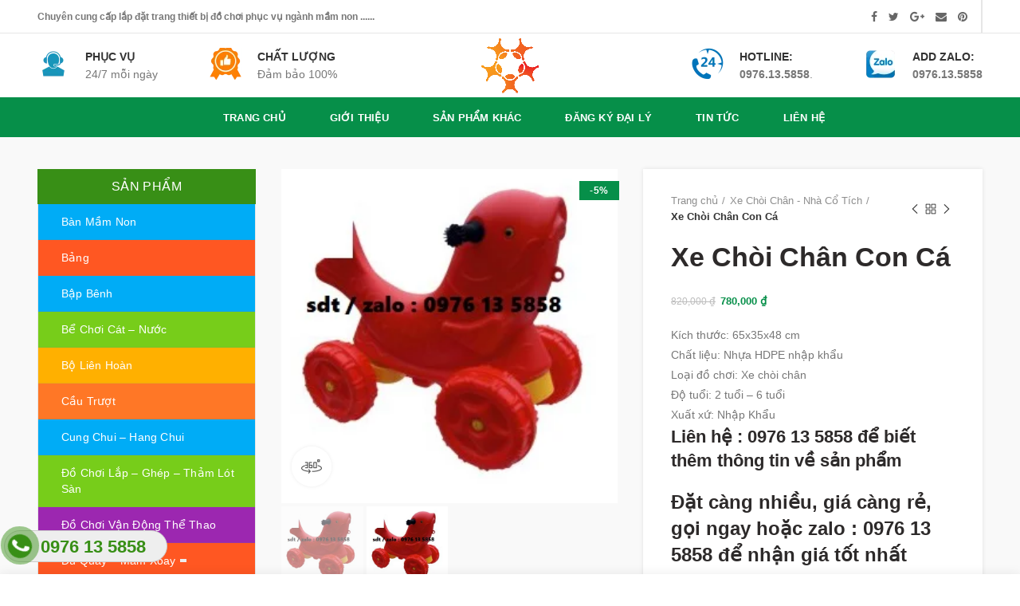

--- FILE ---
content_type: text/html; charset=UTF-8
request_url: https://thietbitoantam.com/san-pham/xe-choi-chan-con-ca/
body_size: 45744
content:
<!DOCTYPE html>
<html lang="vi">
<head>
	<meta charset="UTF-8">
	<meta name="viewport" content="width=device-width, initial-scale=1.0, maximum-scale=1.0, user-scalable=no">
	<link rel="profile" href="https://gmpg.org/xfn/11">
	<link rel="pingback" href="https://thietbitoantam.com/xmlrpc.php">
	
	<link rel="icon" href="https://tranh3dtreotuong.com/wp-content/uploads/2019/03/logo3png-1.png" type="image/x-icon" />
	<link rel="shortcut icon" href="https://tranh3dtreotuong.com/wp-content/uploads/2019/03/logo3png-1.png" type="image/x-icon" />
	
					<script>document.documentElement.className = document.documentElement.className + ' yes-js js_active js'</script>
			<title>Xe Chòi Chân Con Cá &#8211; Thiết Bị Toàn Tâm</title>
			<style>
				.wishlist_table .add_to_cart, a.add_to_wishlist.button.alt { border-radius: 16px; -moz-border-radius: 16px; -webkit-border-radius: 16px; }			</style>
		<meta name='robots' content='max-image-preview:large' />
<link rel="alternate" type="application/rss+xml" title="Dòng thông tin Thiết Bị Toàn Tâm &raquo;" href="https://thietbitoantam.com/feed/" />
<link rel="alternate" type="application/rss+xml" title="Dòng phản hồi Thiết Bị Toàn Tâm &raquo;" href="https://thietbitoantam.com/comments/feed/" />
<link rel="alternate" type="application/rss+xml" title="Thiết Bị Toàn Tâm &raquo; Xe Chòi Chân Con Cá Dòng phản hồi" href="https://thietbitoantam.com/san-pham/xe-choi-chan-con-ca/feed/" />
<link rel='stylesheet' id='wp-block-library-css' href='https://thietbitoantam.com/wp-includes/css/dist/block-library/style.min.css?ver=6.3.7' type='text/css' media='all' />
<link rel='stylesheet' id='jquery-selectBox-css' href='https://thietbitoantam.com/wp-content/plugins/yith-woocommerce-wishlist/assets/css/jquery.selectBox.css?ver=1.2.0' type='text/css' media='all' />
<link rel='stylesheet' id='yith-wcwl-font-awesome-css' href='https://thietbitoantam.com/wp-content/plugins/yith-woocommerce-wishlist/assets/css/font-awesome.min.css?ver=4.7.0' type='text/css' media='all' />
<link rel='stylesheet' id='yith-wcwl-main-css' href='https://thietbitoantam.com/wp-content/plugins/yith-woocommerce-wishlist/assets/css/style.css?ver=2.2.8' type='text/css' media='all' />
<style id='classic-theme-styles-inline-css' type='text/css'>
/*! This file is auto-generated */
.wp-block-button__link{color:#fff;background-color:#32373c;border-radius:9999px;box-shadow:none;text-decoration:none;padding:calc(.667em + 2px) calc(1.333em + 2px);font-size:1.125em}.wp-block-file__button{background:#32373c;color:#fff;text-decoration:none}
</style>
<style id='global-styles-inline-css' type='text/css'>
body{--wp--preset--color--black: #000000;--wp--preset--color--cyan-bluish-gray: #abb8c3;--wp--preset--color--white: #ffffff;--wp--preset--color--pale-pink: #f78da7;--wp--preset--color--vivid-red: #cf2e2e;--wp--preset--color--luminous-vivid-orange: #ff6900;--wp--preset--color--luminous-vivid-amber: #fcb900;--wp--preset--color--light-green-cyan: #7bdcb5;--wp--preset--color--vivid-green-cyan: #00d084;--wp--preset--color--pale-cyan-blue: #8ed1fc;--wp--preset--color--vivid-cyan-blue: #0693e3;--wp--preset--color--vivid-purple: #9b51e0;--wp--preset--gradient--vivid-cyan-blue-to-vivid-purple: linear-gradient(135deg,rgba(6,147,227,1) 0%,rgb(155,81,224) 100%);--wp--preset--gradient--light-green-cyan-to-vivid-green-cyan: linear-gradient(135deg,rgb(122,220,180) 0%,rgb(0,208,130) 100%);--wp--preset--gradient--luminous-vivid-amber-to-luminous-vivid-orange: linear-gradient(135deg,rgba(252,185,0,1) 0%,rgba(255,105,0,1) 100%);--wp--preset--gradient--luminous-vivid-orange-to-vivid-red: linear-gradient(135deg,rgba(255,105,0,1) 0%,rgb(207,46,46) 100%);--wp--preset--gradient--very-light-gray-to-cyan-bluish-gray: linear-gradient(135deg,rgb(238,238,238) 0%,rgb(169,184,195) 100%);--wp--preset--gradient--cool-to-warm-spectrum: linear-gradient(135deg,rgb(74,234,220) 0%,rgb(151,120,209) 20%,rgb(207,42,186) 40%,rgb(238,44,130) 60%,rgb(251,105,98) 80%,rgb(254,248,76) 100%);--wp--preset--gradient--blush-light-purple: linear-gradient(135deg,rgb(255,206,236) 0%,rgb(152,150,240) 100%);--wp--preset--gradient--blush-bordeaux: linear-gradient(135deg,rgb(254,205,165) 0%,rgb(254,45,45) 50%,rgb(107,0,62) 100%);--wp--preset--gradient--luminous-dusk: linear-gradient(135deg,rgb(255,203,112) 0%,rgb(199,81,192) 50%,rgb(65,88,208) 100%);--wp--preset--gradient--pale-ocean: linear-gradient(135deg,rgb(255,245,203) 0%,rgb(182,227,212) 50%,rgb(51,167,181) 100%);--wp--preset--gradient--electric-grass: linear-gradient(135deg,rgb(202,248,128) 0%,rgb(113,206,126) 100%);--wp--preset--gradient--midnight: linear-gradient(135deg,rgb(2,3,129) 0%,rgb(40,116,252) 100%);--wp--preset--font-size--small: 13px;--wp--preset--font-size--medium: 20px;--wp--preset--font-size--large: 36px;--wp--preset--font-size--x-large: 42px;--wp--preset--spacing--20: 0.44rem;--wp--preset--spacing--30: 0.67rem;--wp--preset--spacing--40: 1rem;--wp--preset--spacing--50: 1.5rem;--wp--preset--spacing--60: 2.25rem;--wp--preset--spacing--70: 3.38rem;--wp--preset--spacing--80: 5.06rem;--wp--preset--shadow--natural: 6px 6px 9px rgba(0, 0, 0, 0.2);--wp--preset--shadow--deep: 12px 12px 50px rgba(0, 0, 0, 0.4);--wp--preset--shadow--sharp: 6px 6px 0px rgba(0, 0, 0, 0.2);--wp--preset--shadow--outlined: 6px 6px 0px -3px rgba(255, 255, 255, 1), 6px 6px rgba(0, 0, 0, 1);--wp--preset--shadow--crisp: 6px 6px 0px rgba(0, 0, 0, 1);}:where(.is-layout-flex){gap: 0.5em;}:where(.is-layout-grid){gap: 0.5em;}body .is-layout-flow > .alignleft{float: left;margin-inline-start: 0;margin-inline-end: 2em;}body .is-layout-flow > .alignright{float: right;margin-inline-start: 2em;margin-inline-end: 0;}body .is-layout-flow > .aligncenter{margin-left: auto !important;margin-right: auto !important;}body .is-layout-constrained > .alignleft{float: left;margin-inline-start: 0;margin-inline-end: 2em;}body .is-layout-constrained > .alignright{float: right;margin-inline-start: 2em;margin-inline-end: 0;}body .is-layout-constrained > .aligncenter{margin-left: auto !important;margin-right: auto !important;}body .is-layout-constrained > :where(:not(.alignleft):not(.alignright):not(.alignfull)){max-width: var(--wp--style--global--content-size);margin-left: auto !important;margin-right: auto !important;}body .is-layout-constrained > .alignwide{max-width: var(--wp--style--global--wide-size);}body .is-layout-flex{display: flex;}body .is-layout-flex{flex-wrap: wrap;align-items: center;}body .is-layout-flex > *{margin: 0;}body .is-layout-grid{display: grid;}body .is-layout-grid > *{margin: 0;}:where(.wp-block-columns.is-layout-flex){gap: 2em;}:where(.wp-block-columns.is-layout-grid){gap: 2em;}:where(.wp-block-post-template.is-layout-flex){gap: 1.25em;}:where(.wp-block-post-template.is-layout-grid){gap: 1.25em;}.has-black-color{color: var(--wp--preset--color--black) !important;}.has-cyan-bluish-gray-color{color: var(--wp--preset--color--cyan-bluish-gray) !important;}.has-white-color{color: var(--wp--preset--color--white) !important;}.has-pale-pink-color{color: var(--wp--preset--color--pale-pink) !important;}.has-vivid-red-color{color: var(--wp--preset--color--vivid-red) !important;}.has-luminous-vivid-orange-color{color: var(--wp--preset--color--luminous-vivid-orange) !important;}.has-luminous-vivid-amber-color{color: var(--wp--preset--color--luminous-vivid-amber) !important;}.has-light-green-cyan-color{color: var(--wp--preset--color--light-green-cyan) !important;}.has-vivid-green-cyan-color{color: var(--wp--preset--color--vivid-green-cyan) !important;}.has-pale-cyan-blue-color{color: var(--wp--preset--color--pale-cyan-blue) !important;}.has-vivid-cyan-blue-color{color: var(--wp--preset--color--vivid-cyan-blue) !important;}.has-vivid-purple-color{color: var(--wp--preset--color--vivid-purple) !important;}.has-black-background-color{background-color: var(--wp--preset--color--black) !important;}.has-cyan-bluish-gray-background-color{background-color: var(--wp--preset--color--cyan-bluish-gray) !important;}.has-white-background-color{background-color: var(--wp--preset--color--white) !important;}.has-pale-pink-background-color{background-color: var(--wp--preset--color--pale-pink) !important;}.has-vivid-red-background-color{background-color: var(--wp--preset--color--vivid-red) !important;}.has-luminous-vivid-orange-background-color{background-color: var(--wp--preset--color--luminous-vivid-orange) !important;}.has-luminous-vivid-amber-background-color{background-color: var(--wp--preset--color--luminous-vivid-amber) !important;}.has-light-green-cyan-background-color{background-color: var(--wp--preset--color--light-green-cyan) !important;}.has-vivid-green-cyan-background-color{background-color: var(--wp--preset--color--vivid-green-cyan) !important;}.has-pale-cyan-blue-background-color{background-color: var(--wp--preset--color--pale-cyan-blue) !important;}.has-vivid-cyan-blue-background-color{background-color: var(--wp--preset--color--vivid-cyan-blue) !important;}.has-vivid-purple-background-color{background-color: var(--wp--preset--color--vivid-purple) !important;}.has-black-border-color{border-color: var(--wp--preset--color--black) !important;}.has-cyan-bluish-gray-border-color{border-color: var(--wp--preset--color--cyan-bluish-gray) !important;}.has-white-border-color{border-color: var(--wp--preset--color--white) !important;}.has-pale-pink-border-color{border-color: var(--wp--preset--color--pale-pink) !important;}.has-vivid-red-border-color{border-color: var(--wp--preset--color--vivid-red) !important;}.has-luminous-vivid-orange-border-color{border-color: var(--wp--preset--color--luminous-vivid-orange) !important;}.has-luminous-vivid-amber-border-color{border-color: var(--wp--preset--color--luminous-vivid-amber) !important;}.has-light-green-cyan-border-color{border-color: var(--wp--preset--color--light-green-cyan) !important;}.has-vivid-green-cyan-border-color{border-color: var(--wp--preset--color--vivid-green-cyan) !important;}.has-pale-cyan-blue-border-color{border-color: var(--wp--preset--color--pale-cyan-blue) !important;}.has-vivid-cyan-blue-border-color{border-color: var(--wp--preset--color--vivid-cyan-blue) !important;}.has-vivid-purple-border-color{border-color: var(--wp--preset--color--vivid-purple) !important;}.has-vivid-cyan-blue-to-vivid-purple-gradient-background{background: var(--wp--preset--gradient--vivid-cyan-blue-to-vivid-purple) !important;}.has-light-green-cyan-to-vivid-green-cyan-gradient-background{background: var(--wp--preset--gradient--light-green-cyan-to-vivid-green-cyan) !important;}.has-luminous-vivid-amber-to-luminous-vivid-orange-gradient-background{background: var(--wp--preset--gradient--luminous-vivid-amber-to-luminous-vivid-orange) !important;}.has-luminous-vivid-orange-to-vivid-red-gradient-background{background: var(--wp--preset--gradient--luminous-vivid-orange-to-vivid-red) !important;}.has-very-light-gray-to-cyan-bluish-gray-gradient-background{background: var(--wp--preset--gradient--very-light-gray-to-cyan-bluish-gray) !important;}.has-cool-to-warm-spectrum-gradient-background{background: var(--wp--preset--gradient--cool-to-warm-spectrum) !important;}.has-blush-light-purple-gradient-background{background: var(--wp--preset--gradient--blush-light-purple) !important;}.has-blush-bordeaux-gradient-background{background: var(--wp--preset--gradient--blush-bordeaux) !important;}.has-luminous-dusk-gradient-background{background: var(--wp--preset--gradient--luminous-dusk) !important;}.has-pale-ocean-gradient-background{background: var(--wp--preset--gradient--pale-ocean) !important;}.has-electric-grass-gradient-background{background: var(--wp--preset--gradient--electric-grass) !important;}.has-midnight-gradient-background{background: var(--wp--preset--gradient--midnight) !important;}.has-small-font-size{font-size: var(--wp--preset--font-size--small) !important;}.has-medium-font-size{font-size: var(--wp--preset--font-size--medium) !important;}.has-large-font-size{font-size: var(--wp--preset--font-size--large) !important;}.has-x-large-font-size{font-size: var(--wp--preset--font-size--x-large) !important;}
.wp-block-navigation a:where(:not(.wp-element-button)){color: inherit;}
:where(.wp-block-post-template.is-layout-flex){gap: 1.25em;}:where(.wp-block-post-template.is-layout-grid){gap: 1.25em;}
:where(.wp-block-columns.is-layout-flex){gap: 2em;}:where(.wp-block-columns.is-layout-grid){gap: 2em;}
.wp-block-pullquote{font-size: 1.5em;line-height: 1.6;}
</style>
<link rel='stylesheet' id='contact-form-7-css' href='https://thietbitoantam.com/wp-content/plugins/contact-form-7/includes/css/styles.css?ver=5.1.1' type='text/css' media='all' />
<link rel='stylesheet' id='easy-callnow-css' href='https://thietbitoantam.com/wp-content/plugins/easy-call-now/public/css/easy-callnow-public.css?ver=1.0.0' type='text/css' media='all' />
<style id='woocommerce-inline-inline-css' type='text/css'>
.woocommerce form .form-row .required { visibility: visible; }
</style>
<link rel='stylesheet' id='jquery-colorbox-css' href='https://thietbitoantam.com/wp-content/plugins/yith-woocommerce-compare/assets/css/colorbox.css?ver=6.3.7' type='text/css' media='all' />
<link rel='stylesheet' id='woocommerce_prettyPhoto_css-css' href='//thietbitoantam.com/wp-content/plugins/woocommerce/assets/css/prettyPhoto.css?ver=6.3.7' type='text/css' media='all' />
<link rel='stylesheet' id='font-awesome-css-css' href='https://thietbitoantam.com/wp-content/themes/woodmart/css/font-awesome.min.css?ver=2.8.1' type='text/css' media='all' />
<link rel='stylesheet' id='bootstrap-css' href='https://thietbitoantam.com/wp-content/themes/woodmart/css/bootstrap.min.css?ver=2.8.1' type='text/css' media='all' />
<link rel='stylesheet' id='woodmart-style-css' href='https://thietbitoantam.com/wp-content/themes/woodmart/style.min.css?ver=2.8.1' type='text/css' media='all' />
<style id='woodmart-style-inline-css' type='text/css'>
		/* Quickview */
		.popup-quick-view {
		   max-width: 920px;
		}

		/* Shop popup */
		.woodmart-promo-popup {
		   max-width: 800px;
		}

		/* header Banner */
		.header-banner {
			height: 40px;
		}

		.header-banner-display .website-wrapper {
			margin-top:40px;
		}	

		/* Tablet */
        @media (max-width: 1024px) {

			/* header Banner */

			.header-banner {
				height: 40px;
			}

			.header-banner-display .website-wrapper {
				margin-top:40px;
			}

		}

                    .woodmart-woocommerce-layered-nav .woodmart-scroll-content {
                max-height: 280px;
            }
        
		
        ul#menu-danh-muc-slidebar>li>a:before {
    content: '';
    background: url(https://thietbimamnontiendat.com/wp-content/themes/flatsome-child/images/sun-flower.png) no-repeat center;
    background-size: contain;
    position: absolute;
    top: 13px;
    left: 8px;
    width: 20px;
    height: 20px;
}
ul#menu-danh-muc-slidebar>li>a {
    position: relative;
    padding-left: 29px;
    color: #fff;
}
ul#menu-danh-muc-slidebar>li>a:hover {color: #000;}
.muamea {background-color: rgb(0, 172, 246);}
.muameb {background-color: rgb(255, 119, 38);}
.muamec {background-color: rgb(255, 176, 0);}
.muamed {background-color: rgb(119, 205, 26);}
.muamee {background-color: rgb(255, 87, 34);}
.muameg {background-color: rgb(156, 39, 176);}
.muamef {background-color: rgb(0, 172, 246);}
.muameh {background-color: rgb(119, 205, 26);}

.footer-thu-thu {
    height: 50px;
    background-image: url(https://thietbituoitho.com/wp-content/uploads/2019/05/wp_kindergarten1.png);
background-repeat: repeat-x;
    background-size: inherit;
    background-attachment: inherit;
    background-position: center top;
    
}
.bentrong {
    margin-bottom: -20px;
    height: 200px;
    background-image: url(https://thietbituoitho.com/wp-content/uploads/2019/05/bgvgfgf.png);
    
}
.color-scheme-dark {
    color: #000;
}
.color-scheme-dark .widget a, .color-scheme-dark .woodmart-widget a, .color-scheme-dark div[class^=vc_wp] a {
    color: #4CAF50;
}
.woodmart-recent-posts .recent-posts-comment, .woodmart-recent-posts .recent-posts-time {
    font-size: 12px;
    color: #000;
}


.woodmart-recent-posts-list {padding-top: 20px}

.product-title {height:54px}
del>.woocommerce-Price-amount.amount {font-size :12px}
ins>.woocommerce-Price-amount.amount {font-size :13px}@media (min-width: 768px) and (max-width: 1023px) {#nav_mega_menu-2 {display:none}
#media_image-2 {display:none}
#custom_html-3 {display:none}
#woocommerce_recently_viewed_products-2 {display:none}
#woocommerce_widget_cart-2 {display:none}
#woodmart-recent-posts-14 {display:none}
.n2-section-smartslider{display:none} }@media (min-width: 481px) and (max-width: 767px) { #nav_mega_menu-2 {display:none}
#media_image-2 {display:none}
#custom_html-3 {display:none}
#woocommerce_recently_viewed_products-2 {display:none}
#woocommerce_widget_cart-2 {display:none}
#woodmart-recent-posts-14 {display:none}
.n2-section-smartslider{display:none} }@media (max-width: 480px) { #nav_mega_menu-2 {display:none}
#media_image-2 {display:none}
#custom_html-3 {display:none}
#woocommerce_recently_viewed_products-2 {display:none}
#woocommerce_widget_cart-2 {display:none}
#woodmart-recent-posts-14 {display:none}
.n2-section-smartslider{display:none} }


			@media (min-width: 1025px) {

				.whb-top-bar-inner {
		            height: 41px;
				}

				.whb-general-header-inner {
		            height: 80px;
				}

				.whb-header-bottom-inner {
		            height: 50px;
				}

				.whb-sticked .whb-top-bar-inner {
		            height: 41px;
				}

				.whb-sticked .whb-general-header-inner {
		            height: 60px;
				}

				.whb-sticked .whb-header-bottom-inner {
		            height: 50px;
				}

				/* HEIGHT OF HEADER CLONE */

				.whb-clone .whb-general-header-inner {
		            height: 60px;
				}

				/* HEADER OVERCONTENT */

				.woodmart-header-overcontent .title-size-small {
					padding-top: 192px;
				}

				.woodmart-header-overcontent .title-size-default {
					padding-top: 232px;
				}

				.woodmart-header-overcontent .title-size-large {
					padding-top: 272px;
				}

				/* HEADER OVERCONTENT WHEN SHOP PAGE TITLE TURN OFF  */

				.woodmart-header-overcontent .without-title.title-size-small {
					padding-top: 172px;
				}


				.woodmart-header-overcontent .without-title.title-size-default {
					padding-top: 207px;
				}


				.woodmart-header-overcontent .without-title.title-size-large {
					padding-top: 232px;
				}

				/* HEADER OVERCONTENT ON SINGLE PRODUCT */

				.single-product .whb-overcontent {
					padding-top: 172px;
				}

				/* HEIGHT OF LOGO IN TOP BAR */

				.whb-top-bar .woodmart-logo img {
					max-height: 41px;
				}

				.whb-sticked .whb-top-bar .woodmart-logo img {
					max-height: 41px;
				}
				
				/* HEIGHT OF LOGO IN GENERAL HEADER */

				.whb-general-header .woodmart-logo img {
					max-height: 80px;
				}

				.whb-sticked .whb-general-header .woodmart-logo img {
					max-height: 60px;
				}

				/* HEIGHT OF LOGO IN BOTTOM HEADER */

				.whb-header-bottom .woodmart-logo img {
					max-height: 50px;
				}

				.whb-sticked .whb-header-bottom .woodmart-logo img {
					max-height: 50px;
				}

				/* HEIGHT OF LOGO IN HEADER CLONE */

				.whb-clone .whb-general-header .woodmart-logo img {
					max-height: 60px;
				}

				/* HEIGHT OF HEADER BULDER ELEMENTS */

				/* HEIGHT ELEMENTS IN TOP BAR */

				.whb-top-bar .search-button > a,
				.whb-top-bar .woodmart-shopping-cart > a,
				.whb-top-bar .woodmart-wishlist-info-widget > a,
				.whb-top-bar .main-nav .item-level-0 > a,
				.whb-top-bar .whb-secondary-menu .item-level-0 > a,
				.whb-top-bar .woodmart-header-links .item-level-0 > a,
				.whb-top-bar .categories-menu-opener,
				.whb-top-bar .woodmart-burger-icon,
				.whb-top-bar .menu-opener,
				.whb-top-bar .whb-divider-stretch:before,
				.whb-top-bar form.woocommerce-currency-switcher-form .dd-selected,
				.whb-top-bar .whb-text-element .wcml-dropdown a.wcml-cs-item-toggle {
					height: 41px;
				}

				.whb-sticked .whb-top-bar .search-button > a,
				.whb-sticked .whb-top-bar .woodmart-shopping-cart > a,
				.whb-sticked .whb-top-bar .woodmart-wishlist-info-widget > a,
				.whb-sticked .whb-top-bar .main-nav .item-level-0 > a,
				.whb-sticked .whb-top-bar .whb-secondary-menu .item-level-0 > a,
				.whb-sticked .whb-top-bar .woodmart-header-links .item-level-0 > a,
				.whb-sticked .whb-top-bar .categories-menu-opener,
				.whb-sticked .whb-top-bar .woodmart-burger-icon,
				.whb-sticked .whb-top-bar .menu-opener,
				.whb-sticked .whb-top-bar .whb-divider-stretch:before,
				.whb-sticked .whb-top-bar form.woocommerce-currency-switcher-form .dd-selected,
				.whb-sticked .whb-top-bar .whb-text-element .wcml-dropdown a.wcml-cs-item-toggle {
					height: 41px;
				}

				/* HEIGHT ELEMENTS IN GENERAL HEADER */

				.whb-general-header .whb-divider-stretch:before,
				.whb-general-header .navigation-style-bordered .item-level-0 > a {
					height: 80px;
				}

				.whb-sticked:not(.whb-clone) .whb-general-header .whb-divider-stretch:before,
				.whb-sticked:not(.whb-clone) .whb-general-header .navigation-style-bordered .item-level-0 > a {
					height: 60px;
				}

				.whb-sticked:not(.whb-clone) .whb-general-header .woodmart-search-dropdown, 
				.whb-sticked:not(.whb-clone) .whb-general-header .dropdown-cart, 
				.whb-sticked:not(.whb-clone) .whb-general-header .woodmart-navigation:not(.vertical-navigation):not(.navigation-style-bordered) .sub-menu-dropdown {
					margin-top: 10px;
				}

				.whb-sticked:not(.whb-clone) .whb-general-header .woodmart-search-dropdown:after, 
				.whb-sticked:not(.whb-clone) .whb-general-header .dropdown-cart:after, 
				.whb-sticked:not(.whb-clone) .whb-general-header .woodmart-navigation:not(.vertical-navigation):not(.navigation-style-bordered) .sub-menu-dropdown:after {
					height: 10px;
				}

				/* HEIGHT ELEMENTS IN BOTTOM HEADER */

				.whb-header-bottom .search-button > a,
				.whb-header-bottom .woodmart-shopping-cart > a,
				.whb-header-bottom .woodmart-wishlist-info-widget > a,
				.whb-header-bottom .main-nav .item-level-0 > a,
				.whb-header-bottom .whb-secondary-menu .item-level-0 > a,
				.whb-header-bottom .woodmart-header-links .item-level-0 > a,
				.whb-header-bottom .categories-menu-opener,
				.whb-header-bottom .woodmart-burger-icon,
				.whb-header-bottom .menu-opener,
				.whb-header-bottom .whb-divider-stretch:before,
				.whb-header-bottom form.woocommerce-currency-switcher-form .dd-selected,
				.whb-header-bottom .whb-text-element .wcml-dropdown a.wcml-cs-item-toggle {
					height: 50px;
				}

				.whb-header-bottom.whb-border-fullwidth .menu-opener {
					height: 50px;
					margin-top: -0px;
					margin-bottom: -0px;
				}

				.whb-header-bottom.whb-border-boxed .menu-opener {
					height: 50px;
					margin-top: -0px;
					margin-bottom: -0px;
				}

				.whb-sticked .whb-header-bottom .search-button > a,
				.whb-sticked .whb-header-bottom .woodmart-shopping-cart > a,
				.whb-sticked .whb-header-bottom .woodmart-wishlist-info-widget > a,
				.whb-sticked .whb-header-bottom .main-nav .item-level-0 > a,
				.whb-sticked .whb-header-bottom .whb-secondary-menu .item-level-0 > a,
				.whb-sticked .whb-header-bottom .woodmart-header-links .item-level-0 > a,
				.whb-sticked .whb-header-bottom .categories-menu-opener,
				.whb-sticked .whb-header-bottom .woodmart-burger-icon,
				.whb-sticked .whb-header-bottom .whb-divider-stretch:before,
				.whb-sticked .whb-header-bottom form.woocommerce-currency-switcher-form .dd-selected,
				.whb-sticked .whb-header-bottom .whb-text-element .wcml-dropdown a.wcml-cs-item-toggle {
					height: 50px;
				}

				.whb-sticked .whb-header-bottom.whb-border-fullwidth .menu-opener {
					height: 50px;
				}

				.whb-sticked .whb-header-bottom.whb-border-boxed .menu-opener {
					height: 50px;
				}

				.whb-sticky-shadow.whb-sticked .whb-header-bottom .menu-opener {
					height: 50px;
					margin-bottom:0;
				}

				/* HEIGHT ELEMENTS IN HEADER CLONE */

				.whb-clone .search-button > a,
				.whb-clone .woodmart-shopping-cart > a,
				.whb-clone .woodmart-wishlist-info-widget > a,
				.whb-clone .main-nav .item-level-0 > a,
				.whb-clone .whb-secondary-menu .item-level-0 > a,
				.whb-clone .woodmart-header-links .item-level-0 > a,
				.whb-clone .categories-menu-opener,
				.whb-clone .woodmart-burger-icon,
				.whb-clone .menu-opener,
				.whb-clone .whb-divider-stretch:before,
				.whb-clone .navigation-style-bordered .item-level-0 > a,
				.whb-clone form.woocommerce-currency-switcher-form .dd-selected,
				.whb-clone .whb-text-element .wcml-dropdown a.wcml-cs-item-toggle {
					height: 60px;
				}
			}

	        @media (max-width: 1024px) {

				.whb-top-bar-inner {
		            height: 38px;
				}

				.whb-general-header-inner {
		            height: 60px;
				}

				.whb-header-bottom-inner {
		            height: 0px;
				}

				/* HEIGHT OF HEADER CLONE */

				.whb-clone .whb-general-header-inner {
		            height: 60px;
				}

				/* HEADER OVERCONTENT */

				.woodmart-header-overcontent .page-title {
					padding-top: 114px;
				}

				/* HEADER OVERCONTENT WHEN SHOP PAGE TITLE TURN OFF  */

				.woodmart-header-overcontent .without-title.title-shop {
					padding-top: 99px;
				}

				/* HEADER OVERCONTENT ON SINGLE PRODUCT */

				.single-product .whb-overcontent {
					padding-top: 99px;
				}

				/* HEIGHT OF LOGO IN TOP BAR */

				.whb-top-bar .woodmart-logo img {
					max-height: 38px;
				}
				
				/* HEIGHT OF LOGO IN GENERAL HEADER */

				.whb-general-header .woodmart-logo img {
					max-height: 60px;
				}

				/* HEIGHT OF LOGO IN BOTTOM HEADER */

				.whb-header-bottom .woodmart-logo img {
					max-height: 0px;
				}

				/* HEIGHT OF LOGO IN HEADER CLONE */

				.whb-clone .whb-general-header .woodmart-logo img {
					max-height: 60px;
				}

				/* HEIGHT OF HEADER BULDER ELEMENTS */

				/* HEIGHT ELEMENTS IN TOP BAR */

				.whb-top-bar .search-button > a,
				.whb-top-bar .woodmart-shopping-cart > a,
				.whb-top-bar .woodmart-wishlist-info-widget > a,
				.whb-top-bar .main-nav .item-level-0 > a,
				.whb-top-bar .whb-secondary-menu .item-level-0 > a,
				.whb-top-bar .woodmart-header-links .item-level-0 > a,
				.whb-top-bar .categories-menu-opener,
				.whb-top-bar .woodmart-burger-icon,
				.whb-top-bar .whb-divider-stretch:before,
				.whb-top-bar form.woocommerce-currency-switcher-form .dd-selected,
				.whb-top-bar .whb-text-element .wcml-dropdown a.wcml-cs-item-toggle {
					height: 38px;
				}

				/* HEIGHT ELEMENTS IN GENERAL HEADER */

				.whb-general-header .search-button > a,
				.whb-general-header .woodmart-shopping-cart > a,
				.whb-general-header .woodmart-wishlist-info-widget > a,
				.whb-general-header .main-nav .item-level-0 > a,
				.whb-general-header .whb-secondary-menu .item-level-0 > a,
				.whb-general-header .woodmart-header-links .item-level-0 > a,
				.whb-general-header .categories-menu-opener,
				.whb-general-header .woodmart-burger-icon,
				.whb-general-header .whb-divider-stretch:before,
				.whb-general-header form.woocommerce-currency-switcher-form .dd-selected,
				.whb-general-header .whb-text-element .wcml-dropdown a.wcml-cs-item-toggle {
					height: 60px;
				}

				/* HEIGHT ELEMENTS IN BOTTOM HEADER */

				.whb-header-bottom .search-button > a,
				.whb-header-bottom .woodmart-shopping-cart > a,
				.whb-header-bottom .woodmart-wishlist-info-widget > a,
				.whb-header-bottom .main-nav .item-level-0 > a,
				.whb-header-bottom .whb-secondary-menu .item-level-0 > a,
				.whb-header-bottom .woodmart-header-links .item-level-0 > a,
				.whb-header-bottom .categories-menu-opener,
				.whb-header-bottom .woodmart-burger-icon,
				.whb-header-bottom .whb-divider-stretch:before,
				.whb-header-bottom form.woocommerce-currency-switcher-form .dd-selected,
				.whb-header-bottom .whb-text-element .wcml-dropdown a.wcml-cs-item-toggle {
					height: 0px;
				}

				/* HEIGHT ELEMENTS IN HEADER CLONE */

				.whb-clone .search-button > a,
				.whb-clone .woodmart-shopping-cart > a,
				.whb-clone .woodmart-wishlist-info-widget > a,
				.whb-clone .main-nav .item-level-0 > a,
				.whb-clone .whb-secondary-menu .item-level-0 > a,
				.whb-clone .woodmart-header-links .item-level-0 > a,
				.whb-clone .categories-menu-opener,
				.whb-clone .woodmart-burger-icon,
				.whb-clone .menu-opener,
				.whb-clone .whb-divider-stretch:before,
				.whb-clone form.woocommerce-currency-switcher-form .dd-selected,
				.whb-clone .whb-text-element .wcml-dropdown a.wcml-cs-item-toggle {
					height: 60px;
				}
			}

	        
</style>
<link rel='stylesheet' id='js_composer_front-css' href='https://thietbitoantam.com/wp-content/plugins/js_composer/assets/css/js_composer.min.css?ver=5.5.2' type='text/css' media='all' />
<script type="text/template" id="tmpl-variation-template">
	<div class="woocommerce-variation-description">{{{ data.variation.variation_description }}}</div>
	<div class="woocommerce-variation-price">{{{ data.variation.price_html }}}</div>
	<div class="woocommerce-variation-availability">{{{ data.variation.availability_html }}}</div>
</script>
<script type="text/template" id="tmpl-unavailable-variation-template">
	<p>Rất tiếc, sản phẩm này hiện không tồn tại. Hãy chọn một phương thức kết hợp khác.</p>
</script>
<!--n2css--><script type='text/javascript' src='https://thietbitoantam.com/wp-includes/js/jquery/jquery.min.js?ver=3.7.0' id='jquery-core-js'></script>
<script type='text/javascript' src='https://thietbitoantam.com/wp-includes/js/jquery/jquery-migrate.min.js?ver=3.4.1' id='jquery-migrate-js'></script>
<script type='text/javascript' src='https://thietbitoantam.com/wp-content/plugins/easy-call-now/public/js/easy-callnow-public.js?ver=1.0.0' id='easy-callnow-js'></script>
<script type='text/javascript' src='https://thietbitoantam.com/wp-content/plugins/woocommerce/assets/js/jquery-blockui/jquery.blockUI.min.js?ver=2.70' id='jquery-blockui-js'></script>
<script type='text/javascript' id='wc-add-to-cart-js-extra'>
/* <![CDATA[ */
var wc_add_to_cart_params = {"ajax_url":"\/wp-admin\/admin-ajax.php","wc_ajax_url":"\/?wc-ajax=%%endpoint%%","i18n_view_cart":"Xem gi\u1ecf h\u00e0ng","cart_url":"https:\/\/thietbitoantam.com\/gio-hang\/","is_cart":"","cart_redirect_after_add":"no"};
/* ]]> */
</script>
<script type='text/javascript' src='https://thietbitoantam.com/wp-content/plugins/woocommerce/assets/js/frontend/add-to-cart.min.js?ver=3.5.10' id='wc-add-to-cart-js'></script>
<script type='text/javascript' src='https://thietbitoantam.com/wp-content/plugins/js_composer/assets/js/vendors/woocommerce-add-to-cart.js?ver=5.5.2' id='vc_woocommerce-add-to-cart-js-js'></script>
<script type='text/javascript' src='https://thietbitoantam.com/wp-content/themes/woodmart/js/device.min.js?ver=2.8.1' id='woodmart-device-js'></script>
<link rel="https://api.w.org/" href="https://thietbitoantam.com/wp-json/" /><link rel="alternate" type="application/json" href="https://thietbitoantam.com/wp-json/wp/v2/product/3139" /><link rel="EditURI" type="application/rsd+xml" title="RSD" href="https://thietbitoantam.com/xmlrpc.php?rsd" />
<meta name="generator" content="WordPress 6.3.7" />
<meta name="generator" content="WooCommerce 3.5.10" />
<link rel="canonical" href="https://thietbitoantam.com/san-pham/xe-choi-chan-con-ca/" />
<link rel='shortlink' href='https://thietbitoantam.com/?p=3139' />
<link rel="alternate" type="application/json+oembed" href="https://thietbitoantam.com/wp-json/oembed/1.0/embed?url=https%3A%2F%2Fthietbitoantam.com%2Fsan-pham%2Fxe-choi-chan-con-ca%2F" />
<link rel="alternate" type="text/xml+oembed" href="https://thietbitoantam.com/wp-json/oembed/1.0/embed?url=https%3A%2F%2Fthietbitoantam.com%2Fsan-pham%2Fxe-choi-chan-con-ca%2F&#038;format=xml" />
		<div class="fix_tel">
	      <div class="ring-alo-phone ring-alo-green ring-alo-show" id="ring-alo-phoneIcon" style="right: 150px; bottom: -12px;">
	        <div class="ring-alo-ph-circle"></div>
	        <div class="ring-alo-ph-circle-fill"></div>
	        <div class="ring-alo-ph-img-circle">

	          <a href="tel:0976135858">
	            <img class="lazy" 
	            	src="https://thietbitoantam.com/wp-content/plugins/easy-call-now/public/images/phone-ring.png" 
	            	alt="<php _e('Click to Call','call-now'); ?>">
	            <noscript>&amp;lt;img src="https://thietbitoantam.com/wp-content/plugins/easy-call-now/public/images/phone-ring.png" alt=""&amp;gt;</noscript>
	            </a>
	        </div>
	      </div>
	      <div class="tel">
	          <p class="fone">0976 13 5858</p>
	      </div>
	    </div>
	    <style type="text/css">
	    	.ring-alo-phone.ring-alo-green .ring-alo-ph-img-circle {
			    background-color: #388f16;
			}
			.ring-alo-phone.ring-alo-green .ring-alo-ph-circle{
				background-color: #388f16;	
			}
			.ring-alo-phone.ring-alo-green .ring-alo-ph-circle {
			    border-color: #388f16;
			}

			.ring-alo-phone.ring-alo-green.ring-alo-hover .ring-alo-ph-img-circle, .ring-alo-phone.ring-alo-green:hover .ring-alo-ph-img-circle{
				background-color: #ff3e21;		
			}

			.fone {			 
			    color: #388f16;			    
			}

			.tel{
				background-color: #eee;
			}
			.fix_tel{
				top: auto;
				bottom: auto;
				right: auto;
				left: auto;
								bottom: 15px; 				left: 5px; 							}
	    </style>
		<!-- Analytics by WP-Statistics v12.6.2 - https://wp-statistics.com/ -->
<style>
@font-face {
font-family: "";
font-weight: 400;
font-style: normal;
}
</style>
			<link rel="shortcut icon" href="https://thietbitoantam.com/wp-content/uploads/2019/06/chanh2.png">
			<link rel="apple-touch-icon-precomposed" sizes="152x152" href="https://thietbitoantam.com/wp-content/uploads/2019/06/chanh2.png">
			<noscript><style>.woocommerce-product-gallery{ opacity: 1 !important; }</style></noscript>
	
<!-- WooCommerce Facebook Integration Begin -->

<script type='text/javascript'>
!function(f,b,e,v,n,t,s){if(f.fbq)return;n=f.fbq=function(){n.callMethod?
n.callMethod.apply(n,arguments):n.queue.push(arguments)};if(!f._fbq)f._fbq=n;
n.push=n;n.loaded=!0;n.version='2.0';n.queue=[];t=b.createElement(e);t.async=!0;
t.src=v;s=b.getElementsByTagName(e)[0];s.parentNode.insertBefore(t,s)}(window,
document,'script','https://connect.facebook.net/en_US/fbevents.js');
</script>

<script>
fbq('init', '565223127289870', {}, {
    "agent": "woocommerce-3.5.10-1.9.11"
});

fbq('track', 'PageView', {
    "source": "woocommerce",
    "version": "3.5.10",
    "pluginVersion": "1.9.11"
});

document.addEventListener('DOMContentLoaded', function() {
  jQuery && jQuery(function($){
    $('body').on('added_to_cart', function(event) {
      // Ajax action.
      $.get('?wc-ajax=fb_inject_add_to_cart_event', function(data) {
        $('head').append(data);
      });
    });
  });
}, false);

</script>
<!-- DO NOT MODIFY -->
<!-- WooCommerce Facebook Integration end -->
    <meta name="generator" content="Powered by WPBakery Page Builder - drag and drop page builder for WordPress."/>
<!--[if lte IE 9]><link rel="stylesheet" type="text/css" href="https://thietbitoantam.com/wp-content/plugins/js_composer/assets/css/vc_lte_ie9.min.css" media="screen"><![endif]-->		<style type="text/css" id="wp-custom-css">
			.full-screen-nav .item-level-0>a, .header-color-light .topbar-menu .item-level-0>a, .menu-style-bordered .header-color-light .main-nav .item-level-0>a, .menu-style-bordered .header-color-light .woodmart-header-links .item-level-0>a, .menu-style-default .header-color-light .main-nav .item-level-0>a, .menu-style-default .header-color-light .woodmart-header-links .item-level-0>a, .whb-color-light .navigation-style-bordered .item-level-0>a, .whb-color-light .navigation-style-default .item-level-0>a, .whb-color-light .navigation-style-separated .item-level-0>a, .whb-color-light .navigation-style-underline .item-level-0>a{
	padding-left: 45px;
  }

.widget{
	margin-bottom:10px;
	padding-bottom: 10px
	}
.widget_nav_mega_menu>.widget-title{
	font-weight: normal;
	font-family: Arial, Helvetica, sans-serif;
	text-align: center;
padding: 10px;
background-color: #388f16;
	color: #ffffff
}
.widgettitle, .widgettitle a, .widget-title, .widget-title a{
	text-align:center;
	background-color: #388f16;
	color: #ffffff;
	padding: 10px;
	margin-bottom: -5px
	}
.vertical-navigation .item-level-0>a{
	font-weight: normal;
	font-family: Arial, Helvetica, sans-serif;
}
 .vc_separator .vc_sep_holder{
	
	padding-top: 20px;
	 float: left;
	
} 
.vc_separator h4{
	font-weight: normal;
	font-size: 16px;
	background-color: #388f16;
	color: #ffffff
	}
.vc_separator.vc_separator_align_left h4{
	padding:6px
}
.widget-title a{
	font-weight: bold;
}
label{
	margin-top: -5px;
	margin-bottom: -5px;
	}
small{
	display: none
}
.mobile-nav-tabs .active{
	display:none
}
		</style>
		<style type="text/css" title="dynamic-css" class="options-output">.page-title-default{background-color:#0a0a0a;background-size:cover;background-position:center center;}.topbar-wrapp{background-color:#FFFFFF;}.navigation-wrap, .header-menu-top .navigation-wrap{background-color:#2E2E2E;}.menu-opener{background-color:#83b735;}.footer-container{background-color:#eee677;background-repeat:repeat-x;background-size:inherit;background-attachment:inherit;background-position:center top;}body, .font-text, .menu-label, .wpb-js-composer .vc_tta.vc_general.vc_tta-style-classic.vc_tta-accordion .vc_tta-panel-title, .widgetarea-mobile .widget_currency_sel_widget .widget-title, .widgetarea-mobile .widget_icl_lang_sel_widget .widget-title, .menu-item-register .create-account-link, .woodmart-hover-base .hover-content table th, .product-image-summary .shop_attributes th, .woocommerce-product-details__short-description table th
		{font-family:Tahoma,Geneva, sans-serif;}.font-primary, .page-title .entry-title, table th, .woodmart-products-tabs .tabs-name, .woodmart-products-tabs .products-tabs-title, .woodmart-price-table .woodmart-plan-title, .masonry-filter li, .woocommerce-column__title, header.title > h3, .woodmart-sizeguide-table tr:first-child td, .tabs-layout-tabs .tabs li, .woodmart-accordion-title, .woodmart-checkout-steps ul, .woocommerce-billing-fields > h3, .woocommerce-shipping-fields > h3, .woocommerce-additional-fields > h3, #ship-to-different-address label, #order_review_heading, .cart-empty, .cart-totals-inner h2, .social-login-title, .register-or, .woocommerce-MyAccount-title, .wpb-js-composer .vc_tta.vc_general.vc_tta-style-classic.vc_tta-tabs .vc_tta-tab > a, .wishlist-title h2, body > h1, table.compare-list tr.no-products td, #order_payment_heading, .widget_rss ul li > a, h1, h2, h3, h4, h5, h6, .title, legend, .woocommerce-Reviews .comment-reply-title, .menu-mega-dropdown .sub-menu > li > a, .mega-menu-list > li > a, .color-scheme-light .mega-menu-list > li > a
		{font-family:Tahoma,Geneva, sans-serif;}.blog-post-loop .entry-title, .post-single-page .entry-title, .single-post-navigation .post-title, td.product-name a, .category-grid-item .category-title, .product-image-summary .entry-title, .autocomplete-suggestion .suggestion-title, .widget_recent_entries ul li a, .widget_recent_comments ul li > a, .woodmart-recent-posts .entry-title a, .widget_recent_reviews li a, .woodmart-menu-price .menu-price-title, .group_table td.label a, .product-grid-item .product-title, .yith-woocompare-widget .products-list li a.title, .product-title, table.compare-list tr.title td{font-family:Tahoma,Geneva, sans-serif;font-weight:600;}.font-alt
			{font-family:Tahoma,Geneva, sans-serif,'MS Sans Serif', Geneva, sans-serif;font-weight:400;}.widgettitle, .widgettitle a, .widget-title, .widget-title a{font-family:Tahoma,Geneva, sans-serif;font-weight:600;}.main-nav-style, .menu-opener, .categories-menu-dropdown .item-level-0 > a, .woodmart-burger-icon .woodmart-burger-label, .main-nav .item-level-0 > a, .whb-secondary-menu .item-level-0 > a, .topbar-menu .item-level-0 > a, .full-screen-nav .item-level-0 > a, .woodmart-wishlist-info-widget .wishlist-label, .woodmart-wishlist-info-widget .wishlist-count, .woodmart-shopping-cart .woodmart-cart-totals, .woodmart-header-links .item-level-0 > a{font-family:Tahoma,Geneva, sans-serif,'MS Sans Serif', Geneva, sans-serif;font-weight:700;font-size:13px;}a:hover, h1 a:hover, h2 a:hover, h3 a:hover, h4 a:hover, h5 a:hover, h6 a:hover, blockquote footer:before, blockquote cite, blockquote cite a, .color-scheme-dark a:hover, .color-primary, .woodmart-dark .color-primary, .btn-style-bordered.btn-color-primary, .mega-menu-list > li > a:hover, .mega-menu-list > li > a:focus, .mega-menu-list .sub-sub-menu li a:hover, .mega-menu-list .sub-sub-menu li a:focus, .menu-style-default .navigation-wrap.navigation-color-scheme-dark .main-nav .item-level-0:hover > a, .menu-style-default .navigation-wrap.navigation-color-scheme-dark .main-nav .item-level-0:focus > a, .menu-style-default .navigation-wrap.navigation-color-scheme-dark .main-nav .item-level-0.current-menu-item > a, .site-mobile-menu li.current-menu-item > a, .site-mobile-menu .sub-menu li.current-menu-item > a, .woodmart-dark .site-mobile-menu li.current-menu-item > a, .dropdowns-color-light .site-mobile-menu li.current-menu-item > a, .woodmart-dark .site-mobile-menu .sub-menu li.current-menu-item > a, .dropdowns-color-light .site-mobile-menu .sub-menu li.current-menu-item > a, .read-more-section a, .read-more-section a:hover, .single-post-navigation .blog-posts-nav-btn a:hover, .comments-area .reply a, .comments-area .reply a:hover, .comments-area .logged-in-as > a:hover, .woodmart-title-color-primary .title-subtitle, .subtitle-color-primary.subtitle-style-default, .instagram-widget .clear a:hover, .woodmart-info-box .with-text, .woodmart-info-box .subtitle-color-primary, .woodmart-price-table.price-style-alt .woodmart-price-currency, .woodmart-price-table.price-style-alt .woodmart-price-value, .woodmart-menu-price.cursor-pointer:hover .menu-price-title, .woodmart-menu-price.cursor-pointer:focus .menu-price-title, .hotspot-icon-alt .woodmart-image-hotspot .hotspot-btn:after, .error404 .page-title, .not-found .entry-header:before, .wishlist_table tr td.product-stock-status span.wishlist-in-stock:before, .woodmart-sticky-btn .in-stock:before, .product-image-summary .in-stock:before, .variations_form .in-stock:before, .woodmart-cart-design-3 .woodmart-cart-subtotal .amount, .menu-item-register .create-account-link, .menu-item-register .create-account-link:hover, .menu-item-register .create-account-link:focus, td.woocommerce-orders-table__cell-order-number a:hover, .woocommerce-order-pay td.product-total .amount, .woodmart-buttons > div a:focus, .woodmart-buttons > div a:hover, .woodmart-buttons .yith-wcwl-add-to-wishlist .yith-wcwl-wishlistexistsbrowse a, .woodmart-hover-base .product-compare-button a:hover, .woodmart-hover-base .product-compare-button a:focus, .woodmart-sticky-btn .woodmart-sticky-btn-wishlist.exists, .woodmart-sticky-btn .woodmart-sticky-btn-wishlist:hover, .woocommerce-Address-title .edit:hover, a.login-to-prices-msg, a.login-to-prices-msg:hover, .amount, .price, .price ins, .compare-btn-wrapper a:hover, .wishlist-btn-wrapper a:hover, .sizeguide-btn-wrapp a:hover, .woodmart-dark .compare-btn-wrapper a:hover, .woodmart-dark .wishlist-btn-wrapper a:hover, .woodmart-dark .sizeguide-btn-wrapp a:hover, .compare-btn-wrapper a.added:before, .wishlist-btn-wrapper .yith-wcwl-wishlistaddedbrowse a:before, .wishlist-btn-wrapper .yith-wcwl-wishlistexistsbrowse a:before, .woodmart-accordion-title:hover, .woodmart-accordion-title.active, .woodmart-dark .woodmart-accordion-title:hover, .woodmart-dark .woodmart-accordion-title.active, .woocommerce-form-coupon-toggle > .woocommerce-info .showcoupon, .woocommerce-form-coupon-toggle > .woocommerce-info .showlogin, .woocommerce-form-login-toggle > .woocommerce-info .showcoupon, .woocommerce-form-login-toggle > .woocommerce-info .showlogin, .cart-totals-inner .shipping-calculator-button, .woodmart-dark .cart-totals-inner .shipping-calculator-button, .login-form-footer .lost_password, .login-form-footer .lost_password:hover, .login-form-footer .lost_password:focus, .woodmart-my-account-links a:hover:before, .woodmart-my-account-links a:focus:before, .woodmart-products-tabs.tabs-design-simple .products-tabs-title li.active-tab-title, .brands-list .brand-item a:hover, .menu-style-default .main-nav .item-level-0:hover > a, .menu-style-default .woodmart-header-links .item-level-0:hover > a, .whb-color-dark .navigation-style-default .item-level-0:hover > a, .menu-style-default .main-nav .item-level-0:focus > a, .menu-style-default .woodmart-header-links .item-level-0:focus > a, .whb-color-dark .navigation-style-default .item-level-0:focus > a, .menu-style-default .main-nav .item-level-0.current-menu-item > a, .menu-style-default .woodmart-header-links .item-level-0.current-menu-item > a, .whb-color-dark .navigation-style-default .item-level-0.current-menu-item > a, .whb-enabled .vertical-navigation .menu-mega-dropdown .sub-menu > li > a:hover, .menu-style-default .menu-mega-dropdown .color-scheme-dark .sub-menu > li > a:hover, .navigation-style-default .menu-mega-dropdown .color-scheme-dark .sub-menu > li > a:hover, .navigation-style-separated .menu-mega-dropdown .color-scheme-dark .sub-menu > li > a:hover, .navigation-style-bordered .menu-mega-dropdown .color-scheme-dark .sub-menu > li > a:hover, .whb-enabled .vertical-navigation .menu-mega-dropdown .sub-menu > li > a:focus, .menu-style-default .menu-mega-dropdown .color-scheme-dark .sub-menu > li > a:focus, .navigation-style-default .menu-mega-dropdown .color-scheme-dark .sub-menu > li > a:focus, .navigation-style-separated .menu-mega-dropdown .color-scheme-dark .sub-menu > li > a:focus, .navigation-style-bordered .menu-mega-dropdown .color-scheme-dark .sub-menu > li > a:focus, .whb-enabled .vertical-navigation .menu-mega-dropdown .sub-sub-menu li a:hover, .menu-style-default .menu-mega-dropdown .color-scheme-dark .sub-sub-menu li a:hover, .navigation-style-default .menu-mega-dropdown .color-scheme-dark .sub-sub-menu li a:hover, .navigation-style-separated .menu-mega-dropdown .color-scheme-dark .sub-sub-menu li a:hover, .navigation-style-bordered .menu-mega-dropdown .color-scheme-dark .sub-sub-menu li a:hover, .whb-enabled .vertical-navigation .menu-mega-dropdown .sub-sub-menu li a:focus, .menu-style-default .menu-mega-dropdown .color-scheme-dark .sub-sub-menu li a:focus, .navigation-style-default .menu-mega-dropdown .color-scheme-dark .sub-sub-menu li a:focus, .navigation-style-separated .menu-mega-dropdown .color-scheme-dark .sub-sub-menu li a:focus, .navigation-style-bordered .menu-mega-dropdown .color-scheme-dark .sub-sub-menu li a:focus, .navigation-wrap.navigation-color-scheme-dark .menu-text-widget > a:hover, .navigation-wrap.navigation-color-scheme-dark .menu-text-widget > ul li a:hover, .navigation-wrap.navigation-color-scheme-dark .menu-text-widget > ul li a:focus, .navigation-wrap.navigation-color-scheme-dark .menu-text-widget > ol li a:hover, .navigation-wrap.navigation-color-scheme-dark .menu-text-widget > ol li a:focus, .xtemos-category-list .tab-preview-count{color:#068f49;}.btn.btn-color-primary, .button.btn-color-primary, button.btn-color-primary, .added_to_cart.btn-color-primary, [type=submit].btn-color-primary, [type=button].btn-color-primary, .btn-style-bordered.btn-color-primary:hover, .btn-style-bordered.btn-color-primary:focus, .menu-label-primary, .main-nav .item-level-0.callto-btn > a, .menu-style-bordered .navigation-wrap.navigation-color-scheme-dark .main-nav .item-level-0 > a > span:not(.menu-label):after, .mobile-nav-tabs .mobile-tab-title:after, .icon-sub-menu.up-icon, .quantity input[type=button]:hover, .comment-form .submit, .mc4wp-form input[type=submit], .woodmart-dark .woodmart-entry-meta .meta-reply .comments-count, .color-scheme-light .woodmart-entry-meta .meta-reply .comments-count, .blog-design-mask .woodmart-entry-meta .meta-reply .comments-count, .meta-post-categories, .woodmart-single-footer .tags-list a:hover:after, .woodmart-single-footer .tags-list a:focus:after, .woodmart-pagination > span:not(.page-links-title), .page-links > span:not(.page-links-title), .widget_tag_cloud .tagcloud a:hover, .widget_tag_cloud .tagcloud a:focus, .widget_product_tag_cloud .tagcloud a:hover, .widget_product_tag_cloud .tagcloud a:focus, .widget_calendar #wp-calendar #today, .woodmart-title-color-primary .title-subtitle.style-background, .woodmart-title-style-simple.woodmart-title-color-primary .liner-continer:after, .woodmart-social-icons.icons-design-simple .woodmart-social-icon a:hover, .subtitle-color-primary.subtitle-style-background, .woodmart-info-box .subtitle-color-primary.subtitle-style-background, .timer-style-active .woodmart-timer > span, .woodmart-price-table .woodmart-plan-footer > a, .woodmart-price-table.price-style-default .woodmart-plan-price, .hotspot-icon-default .woodmart-image-hotspot .hotspot-btn, .hotspot-icon-alt .woodmart-image-hotspot.hotspot-opened .hotspot-btn, .hotspot-icon-alt .woodmart-image-hotspot:hover .hotspot-btn, .slider-title:before, div.open-table-widget .otw-button-wrap .otw-submit, div.open-table-widget .otw-button-wrap .otw-submit-btn, .widget_product_categories .product-categories li a:hover + .count, .widget_product_categories .product-categories li a:focus + .count, .widget_product_categories .product-categories li.current-cat > .count, .woodmart-woocommerce-layered-nav .layered-nav-link:hover + .count, .woodmart-woocommerce-layered-nav .layered-nav-link:focus + .count, .woodmart-woocommerce-layered-nav .chosen .count, .woodmart-wishlist-info-widget .wishlist-count, .woodmart-cart-design-2 .woodmart-cart-number, .woodmart-cart-design-5 .woodmart-cart-number, .woodmart-cart-design-4 .woodmart-cart-number, td.woocommerce-orders-table__cell-order-actions a, .account-payment-methods-table .button, .woocommerce table.wishlist_table td.product-add-to-cart a, .product-label.onsale, .woodmart-hover-alt .btn-add-swap > a span:not(.woodmart-tooltip-label):before, .woodmart-hover-base:not(.product-in-carousel):not(.hover-width-small):not(.add-small-button) .woodmart-add-btn > a, .woodmart-hover-quick .woodmart-add-btn > a, .product-list-item .woodmart-add-btn > a, .woodmart-hover-standard .btn-add > a, .cat-design-replace-title .category-title, .popup-quick-view .woodmart-scroll-content > a, .popup-quick-view .view-details-btn, .widget_shopping_cart .buttons .checkout, .widget_price_filter .ui-slider .ui-slider-range, .widget_price_filter .ui-slider .ui-slider-handle:after, .widget_layered_nav ul .chosen a:before, .woocommerce input[name=save_account_details], .woocommerce input[name=save_address], .woocommerce input[name=track], .woocommerce-pagination .page-numbers .current, .woocommerce-store-notice, .single_add_to_cart_button, .tabs-layout-tabs .tabs li a:after, .checkout_coupon .button, #place_order, .return-to-shop .button, .cart-totals-inner .checkout-button, .cart-actions .button[name=apply_coupon], .register .button, .login .button, .lost_reset_password .button, .woocommerce-MyAccount-content > p:not(.woocommerce-Message):first-child mark, .woocommerce-MyAccount-content > .button, .order-info mark, .order-again .button, .woocommerce-Button--next, .woocommerce-Button--previous, .woocommerce-MyAccount-downloads-file, .hotspot-content .add_to_cart_button, #yith-wpv-abuse, .dokan-dashboard a.dokan-btn, .dokan-dashboard button.dokan-btn, .dokan-dashboard input[type=submit].dokan-btn, .dokan-dashboard a.dokan-btn:hover, .dokan-dashboard a.dokan-btn:focus, .dokan-dashboard button.dokan-btn:hover, .dokan-dashboard button.dokan-btn:focus, .dokan-dashboard input[type=submit].dokan-btn:hover, .dokan-dashboard input[type=submit].dokan-btn:focus, .dokan-dashboard-wrap .dokan-dash-sidebar ul.dokan-dashboard-menu li.active, .dokan-dashboard-wrap .dokan-dash-sidebar ul.dokan-dashboard-menu li.dokan-common-links a:hover, .dokan-dashboard-wrap .dokan-dash-sidebar ul.dokan-dashboard-menu li:hover, #dokan-seller-listing-wrap .dokan-btn, .woocommerce-MyAccount-content .dokan-btn, div.wcmp_regi_main .button, .yith-ywraq-add-to-quote .yith-ywraq-add-button .button.add-request-quote-button, .select2-container--default .select2-results__option[aria-selected=true], .menu-style-bordered .main-nav .item-level-0 > a > span:not(.menu-label):after, .menu-style-bordered .woodmart-header-links .item-level-0 > a > span:not(.menu-label):after, .whb-color-dark .navigation-style-underline .item-level-0 > a > span:not(.menu-label):after, .menu-style-bordered .full-screen-nav .item-level-0 > a > span:not(.menu-label):after, .menu-style-bordered .sub-menu-dropdown .sub-menu li a > span:not(.menu-label):after, .menu-style-bordered .sub-menu-dropdown .sub-sub-menu li a > span:not(.menu-label):after, .navigation-style-underline .item-level-0 > a > span:not(.menu-label):after, .navigation-style-underline .sub-menu-dropdown .sub-menu li a > span:not(.menu-label):after, .navigation-style-underline .sub-menu-dropdown .sub-sub-menu li a > span:not(.menu-label):after, .masonry-filter li a:after, .wpb-js-composer .vc_tta.vc_general.vc_tta-style-classic.vc_tta-tabs .vc_tta-tab .vc_tta-title-text:after, .category-nav-link .category-name:after, .woodmart-checkout-steps ul li span:after, .woodmart-products-tabs.tabs-design-default .products-tabs-title .tab-label:after, .woodmart-products-tabs.tabs-design-alt .products-tabs-title .tab-label:after, .xtemos-category-list .tab-preview-name:after{background-color:#068f49;}blockquote, .border-color-primary, .btn-style-bordered.btn-color-primary, .btn-style-bordered.btn-color-primary:hover, .btn-style-bordered.btn-color-primary:focus, .btn-style-link.btn-color-primary, .btn-style-link.btn-color-primary:hover, .btn-style-link.btn-color-primary:focus, .menu-label-primary:before, .quantity input[type=button]:hover, .woodmart-single-footer .tags-list a:hover, .woodmart-single-footer .tags-list a:focus, .widget_tag_cloud .tagcloud a:hover, .widget_tag_cloud .tagcloud a:focus, .widget_product_tag_cloud .tagcloud a:hover, .widget_product_tag_cloud .tagcloud a:focus, .woodmart-title-style-underlined.woodmart-title-color-primary .title, .woodmart-title-style-underlined-2.woodmart-title-color-primary .title, .woodmart-price-table.price-highlighted .woodmart-plan-inner, .widget_product_categories .product-categories li a:hover + .count, .widget_product_categories .product-categories li a:focus + .count, .widget_product_categories .product-categories li.current-cat > .count, .woodmart-woocommerce-layered-nav .layered-nav-link:hover + .count, .woodmart-woocommerce-layered-nav .layered-nav-link:focus + .count, .woodmart-woocommerce-layered-nav .chosen .count, .widget_layered_nav ul li a:hover:before, .widget_layered_nav ul .chosen a:before, .woodmart-highlighted-products .elements-grid, .woodmart-highlighted-products.vc_carousel_container, .woocommerce-ordering select:focus, .woodmart-products-tabs.tabs-design-simple .tabs-name, .dokan-dashboard a.dokan-btn, .dokan-dashboard button.dokan-btn, .dokan-dashboard input[type=submit].dokan-btn, .dokan-dashboard a.dokan-btn:hover, .dokan-dashboard a.dokan-btn:focus, .dokan-dashboard button.dokan-btn:hover, .dokan-dashboard button.dokan-btn:focus, .dokan-dashboard input[type=submit].dokan-btn:hover, .dokan-dashboard input[type=submit].dokan-btn:focus, .dokan-dashboard-wrap .dokan-dash-sidebar ul.dokan-dashboard-menu li.active, .dokan-dashboard-wrap .dokan-dash-sidebar ul.dokan-dashboard-menu li.dokan-common-links a:hover, .dokan-dashboard-wrap .dokan-dash-sidebar ul.dokan-dashboard-menu li:hover{border-color:#068f49;}.with-animation .info-svg-wrapper path{stroke:#068f49;}.single-product .main-page-wrapper{background-color:#f9f9f9;}.cart-actions .button[name="update_cart"], .woodmart-switch-to-register, .widget_shopping_cart .buttons .btn-cart, .widget_price_filter .price_slider_amount .button, .yith-woocompare-widget > a.compare, .cart-totals-inner .shipping-calculator-form .button, #dokan-form-contact-seller.seller-form input.dokan-btn-theme, .simplePopup .submit-report-abuse,
		.vendor_sort input[type="submit"], .wcmp-quick-info-wrapper input[type="submit"]{background-color:#068f49;}.single_add_to_cart_button, .widget_shopping_cart .buttons .checkout, .cart-totals-inner .checkout-button, .woodmart-hover-quick .woodmart-add-btn > a, .woodmart-hover-standard .btn-add > a, #place_order, .return-to-shop .button, .woodmart-hover-base:not(.product-in-carousel):not(.hover-width-small):not(.add-small-button) .woodmart-add-btn > a, .register .button, .login .button, .lost_reset_password .button, .woodmart-price-table .woodmart-plan-footer > a, table.compare-list tr.add-to-cart td a, .popup-added_to_cart .view-cart, .woocommerce table.wishlist_table td.product-add-to-cart .add_to_cart, .popup-quick-view .woodmart-scroll-content > a, .product-list-item .woodmart-add-btn a, .yith-woocompare-premium .compare-list .product_info .button, .yith-woocompare-premium .compare-list .add-to-cart .button, .yith-woocompare-premium .compare-list .added_to_cart, #yith-woocompare-related .related-products .woocommerce > a, .woodmart-sticky-btn .woodmart-sticky-add-to-cart
{background-color:#068f49;}.single_add_to_cart_button:hover,.single_add_to_cart_button:focus, .widget_shopping_cart .buttons .checkout:hover, .widget_shopping_cart .buttons .checkout:focus, .cart-totals-inner .checkout-button:hover, .cart-totals-inner .checkout-button:focus, .woodmart-hover-quick .woodmart-add-btn > a:hover, .woodmart-hover-quick .woodmart-add-btn > a:focus, .woodmart-hover-standard .btn-add > a:hover, .woodmart-hover-standard .btn-add > a:focus, #place_order:hover, #place_order:focus, .return-to-shop .button:hover, .return-to-shop .button:focus, .woodmart-hover-base:not(.product-in-carousel):not(.hover-width-small):not(.add-small-button) .woodmart-add-btn > a:hover, .woodmart-hover-base:not(.product-in-carousel):not(.hover-width-small):not(.add-small-button) .woodmart-add-btn > a:focus, .register .button:hover, .register .button:focus, .login .button:hover, .login .button:focus, .lost_reset_password .button:hover, .lost_reset_password .button:focus, .woodmart-price-table .woodmart-plan-footer > a:hover, .woodmart-price-table .woodmart-plan-footer > a:focus, table.compare-list tr.add-to-cart td a:hover, table.compare-list tr.add-to-cart td a:focus, .popup-added_to_cart .view-cart:hover, .popup-added_to_cart .view-cart:focus, .woocommerce table.wishlist_table td.product-add-to-cart .add_to_cart:hover, .woocommerce table.wishlist_table td.product-add-to-cart .add_to_cart:focus, .popup-quick-view .woodmart-scroll-content > a:hover, .popup-quick-view .woodmart-scroll-content > a:focus, .product-list-item .woodmart-add-btn a:hover, .product-list-item .woodmart-add-btn a:focus, .yith-woocompare-premium .compare-list .product_info .button:hover, .yith-woocompare-premium .compare-list .product_info .button:focus, .yith-woocompare-premium .compare-list .add-to-cart .button:hover, .yith-woocompare-premium .compare-list .add-to-cart .button:focus, .yith-woocompare-premium .compare-list .added_to_cart:hover, .yith-woocompare-premium .compare-list .added_to_cart:focus, #yith-woocompare-related .related-products .woocommerce > a:hover, #yith-woocompare-related .related-products .woocommerce > a:focus, .woodmart-sticky-btn .woodmart-sticky-add-to-cart
:hover, .woodmart-sticky-btn .woodmart-sticky-add-to-cart
:focus{background-color:#068f49;}.cart-actions .button[name="apply_coupon"], td.woocommerce-orders-table__cell-order-actions a, .woocommerce-Button--next, .woocommerce-Button--previous, .comment-form .submit, .mc4wp-form input[type="submit"], .woocommerce input[name="save_account_details"], .woocommerce input[name="save_address"], .woocommerce input[name="track"], .main-nav .item-level-0.callto-btn > a, .checkout_coupon .button, .cookies-buttons .cookies-accept-btn, .post-password-form input[type="submit"], #yith-wpv-abuse, div.open-table-widget .otw-button-wrap .otw-submit, div.open-table-widget .otw-button-wrap .otw-submit-btn, .woocommerce-MyAccount-content > .button, .account-payment-methods-table .button, #dokan-seller-listing-wrap .dokan-btn, .woocommerce-MyAccount-downloads-file, .order-again .button, div.wcmp_regi_main .button{background-color:#068f49;}.cart-actions .button[name="apply_coupon"]:hover,.cart-actions .button[name="apply_coupon"]:focus, td.woocommerce-orders-table__cell-order-actions a:hover, td.woocommerce-orders-table__cell-order-actions a:focus, .woocommerce-Button--next:hover, .woocommerce-Button--next:focus, .woocommerce-Button--previous:hover, .woocommerce-Button--previous:focus, .comment-form .submit:hover, .comment-form .submit:focus, .mc4wp-form input[type="submit"]:hover, .mc4wp-form input[type="submit"]:focus, .woocommerce input[name="save_account_details"]:hover, .woocommerce input[name="save_account_details"]:focus, .woocommerce input[name="save_address"]:hover, .woocommerce input[name="save_address"]:focus, .woocommerce input[name="track"]:hover, .woocommerce input[name="track"]:focus, .main-nav .item-level-0.callto-btn > a:hover, .main-nav .item-level-0.callto-btn > a:focus, .checkout_coupon .button:hover, .checkout_coupon .button:focus, .cookies-buttons .cookies-accept-btn:hover, .cookies-buttons .cookies-accept-btn:focus, .post-password-form input[type="submit"]:hover, .post-password-form input[type="submit"]:focus, #yith-wpv-abuse:hover, #yith-wpv-abuse:focus, div.open-table-widget .otw-button-wrap .otw-submit:hover, div.open-table-widget .otw-button-wrap .otw-submit:focus, div.open-table-widget .otw-button-wrap .otw-submit-btn:hover, div.open-table-widget .otw-button-wrap .otw-submit-btn:focus, .woocommerce-MyAccount-content > .button:hover, .woocommerce-MyAccount-content > .button:focus, .account-payment-methods-table .button:hover, .account-payment-methods-table .button:focus, #dokan-seller-listing-wrap .dokan-btn:hover, #dokan-seller-listing-wrap .dokan-btn:focus, .woocommerce-MyAccount-downloads-file:hover, .woocommerce-MyAccount-downloads-file:focus, .order-again .button:hover, .order-again .button:focus, div.wcmp_regi_main .button:hover, div.wcmp_regi_main .button:focus{background-color:#068f49;}.woodmart-promo-popup{background-color:#111111;background-repeat:no-repeat;background-size:contain;background-position:left center;}</style><noscript><style type="text/css"> .wpb_animate_when_almost_visible { opacity: 1; }</style></noscript></head>

<body data-rsssl=1 class="product-template-default single single-product postid-3139 woocommerce woocommerce-page woocommerce-no-js wrapper-full-width form-style-square form-border-width-2  woodmart-product-design-default woodmart-light catalog-mode-off categories-accordion-on woodmart-archive-shop woodmart-ajax-shop-on woodmart-ajax-search-on offcanvas-sidebar-mobile offcanvas-sidebar-tablet btns-default-flat btns-default-dark btns-default-hover-dark btns-shop-flat btns-shop-light btns-shop-hover-light btns-accent-flat btns-accent-light btns-accent-hover-light whb-enabled woodmart-sticky-shadow woodmart-scroll-slide woodmart-sticky-clone dropdowns-color-dark wpb-js-composer js-comp-ver-5.5.2 vc_responsive">
		
	<div class="website-wrapper">

		
		
						
			<!-- HEADER -->
			<header class="whb-header whb-sticky-shadow whb-scroll-slide whb-sticky-clone" data-sticky-class="">

				<div class="whb-main-header">
	
<div class="whb-row whb-top-bar whb-not-sticky-row whb-without-bg whb-border-fullwidth whb-color-dark whb-flex-flex-middle">
	<div class="container">
		<div class="whb-flex-row whb-top-bar-inner">
			<div class="whb-column whb-col-left whb-visible-lg">
	<div class="whb-text-element "><strong>Chuyên cung cấp lắp đặt trang thiết bị đồ chơi phục vụ ngành mầm non ......</strong></div>
</div>
<div class="whb-column whb-col-center whb-visible-lg whb-empty-column">
	</div>
<div class="whb-column whb-col-right whb-visible-lg">
	
			<div class="woodmart-social-icons text-center icons-design-default icons-size- color-scheme-dark social-share social-form-circle">
									<div class="woodmart-social-icon social-facebook">
						<a href="https://www.facebook.com/sharer/sharer.php?u=https://thietbitoantam.com/san-pham/xe-choi-chan-con-ca/" target="_blank" class="">
							<i class="fa fa-facebook"></i>
							<span class="woodmart-social-icon-name">Facebook</span>
						</a>
					</div>
				
									<div class="woodmart-social-icon social-twitter">
						<a href="http://twitter.com/share?url=https://thietbitoantam.com/san-pham/xe-choi-chan-con-ca/" target="_blank" class="">
							<i class="fa fa-twitter"></i>
							<span class="woodmart-social-icon-name">Twitter</span>
						</a>
					</div>
				
									<div class="woodmart-social-icon social-google">
						<a href="http://plus.google.com/share?url=https://thietbitoantam.com/san-pham/xe-choi-chan-con-ca/" target="_blank" class="">
							<i class="fa fa-google-plus"></i>
							<span class="woodmart-social-icon-name">Google</span>
						</a>
					</div>
				
									<div class="woodmart-social-icon social-email">
						<a href="mailto:?subject=Check this https://thietbitoantam.com/san-pham/xe-choi-chan-con-ca/" target="_blank" class="">
							<i class="fa fa-envelope"></i>
							<span class="woodmart-social-icon-name">Email</span>
						</a>
					</div>
				
				
				
									<div class="woodmart-social-icon social-pinterest">
						<a href="http://pinterest.com/pin/create/button/?url=https://thietbitoantam.com/san-pham/xe-choi-chan-con-ca/&media=https://thietbitoantam.com/wp-content/uploads/2019/11/tbx20.jpg" target="_blank" class="">
							<i class="fa fa-pinterest"></i>
							<span class="woodmart-social-icon-name">Pinterest</span>
						</a>
					</div>
				
				
				
				
				
				
				
				
				
				
				
								
								
				
				
			</div>

		<div class="whb-divider-element whb-divider-stretch "></div><div class="whb-navigation whb-secondary-menu site-navigation woodmart-navigation menu-right navigation-style-bordered" role="navigation">
	<div class="menu"><ul>
</li>
</li>
</li>
</li>
</li>
</li>
</li>
</li>
</li>
</li>
</li>
</li>
</li>
</li>
</li>
</li>
</li>
</li>
</li>
</li>
</li>
</li>
</li>
</li>
</li>
</li>
</li>
</li>
</li>
</li>
</li>
</li>
</li>
</li>
</li>
</li>
</li>
</li>
</li>
</li>
</li>
</li>
</li>
</li>
</li>
</li>
</li>
</li>
</li>
</li>
</li>
</li>
</li>
</li>
</li>
</li>
</li>
</li>
</li>
</li>
</li>
</li>
</li>
</li>
</li>
</li>
</li>
</li>
</li>
</li>
</li>
</li>
</li>
</li>
</li>
</li>
</li>
</ul></div>
</div><!--END MAIN-NAV-->
<div class="whb-divider-element whb-divider-stretch "></div></div>
<div class="whb-column whb-col-mobile whb-hidden-lg">
	
			<div class="woodmart-social-icons text-left icons-design-default icons-size- color-scheme-dark social-share social-form-circle">
									<div class="woodmart-social-icon social-facebook">
						<a href="https://www.facebook.com/sharer/sharer.php?u=https://thietbitoantam.com/san-pham/xe-choi-chan-con-ca/" target="_blank" class="">
							<i class="fa fa-facebook"></i>
							<span class="woodmart-social-icon-name">Facebook</span>
						</a>
					</div>
				
									<div class="woodmart-social-icon social-twitter">
						<a href="http://twitter.com/share?url=https://thietbitoantam.com/san-pham/xe-choi-chan-con-ca/" target="_blank" class="">
							<i class="fa fa-twitter"></i>
							<span class="woodmart-social-icon-name">Twitter</span>
						</a>
					</div>
				
									<div class="woodmart-social-icon social-google">
						<a href="http://plus.google.com/share?url=https://thietbitoantam.com/san-pham/xe-choi-chan-con-ca/" target="_blank" class="">
							<i class="fa fa-google-plus"></i>
							<span class="woodmart-social-icon-name">Google</span>
						</a>
					</div>
				
									<div class="woodmart-social-icon social-email">
						<a href="mailto:?subject=Check this https://thietbitoantam.com/san-pham/xe-choi-chan-con-ca/" target="_blank" class="">
							<i class="fa fa-envelope"></i>
							<span class="woodmart-social-icon-name">Email</span>
						</a>
					</div>
				
				
				
									<div class="woodmart-social-icon social-pinterest">
						<a href="http://pinterest.com/pin/create/button/?url=https://thietbitoantam.com/san-pham/xe-choi-chan-con-ca/&media=https://thietbitoantam.com/wp-content/uploads/2019/11/tbx20.jpg" target="_blank" class="">
							<i class="fa fa-pinterest"></i>
							<span class="woodmart-social-icon-name">Pinterest</span>
						</a>
					</div>
				
				
				
				
				
				
				
				
				
				
				
								
								
				
				
			</div>

		</div>
		</div>
	</div>
</div>

<div class="whb-row whb-general-header whb-not-sticky-row whb-without-bg whb-without-border whb-color-dark whb-flex-equal-sides">
	<div class="container">
		<div class="whb-flex-row whb-general-header-inner">
			<div class="whb-column whb-col-left whb-visible-lg">
	<div class="whb-infobox">
			<div id="infobox-690c646039456" class=" cursor-pointer woodmart-info-box text- box-title-default icon-alignment-left box-base color-scheme- woodmart-bg- info-box-inline "  >
									<div class="box-icon-wrapper  with-icon icon-style-simple">
						<div class="info-box-icon">

						
															<img class="info-icon image-1 " src="https://thietbitoantam.com/wp-content/uploads/2019/03/MI_DARK_BLUE_ICON_SUPPORT-40x40.png" width="40" height="40" alt="MI_DARK_BLUE_ICON_SUPPORT" title="MI_DARK_BLUE_ICON_SUPPORT" />															
						
						</div>
					</div>
								<div class="info-box-content">
										<div class="info-box-inner reset-mb-10">
						<div style="color: #333333;"><strong>PHỤC VỤ
</strong></div>
24/7 mỗi ngày					</div>

										
				</div>

				<style></style>			</div>
		</div><div class="whb-space-element " style="width:45px;"></div><div class="whb-infobox">
			<div id="infobox-690c64603988a" class=" cursor-pointer woodmart-info-box text- box-title-default icon-alignment-left box-base color-scheme- woodmart-bg- info-box-inline "  >
									<div class="box-icon-wrapper  with-icon icon-style-simple">
						<div class="info-box-icon">

						
															<img class="info-icon image-1 " src="https://thietbitoantam.com/wp-content/uploads/2019/03/icon-chat-luong-40x40.png" width="40" height="40" alt="icon-chat-luong" title="icon-chat-luong" />															
						
						</div>
					</div>
								<div class="info-box-content">
										<div class="info-box-inner reset-mb-10">
						<div style="color: #333333;"><strong>CHẤT LƯỢNG</strong></div>
Đảm bảo 100%					</div>

										
				</div>

				<style></style>			</div>
		</div></div>
<div class="whb-column whb-col-center whb-visible-lg">
	<div class="site-logo">
	<div class="woodmart-logo-wrap switch-logo-enable">
		<a href="https://thietbitoantam.com/" class="woodmart-logo woodmart-main-logo" rel="home">
			<img src="https://thietbitoantam.com/wp-content/uploads/2019/06/chanh2.png" alt="Thiết Bị Toàn Tâm" style="max-width: 500px;" />		</a>
								<a href="https://thietbitoantam.com/" class="woodmart-logo woodmart-sticky-logo" rel="home">
				<img src="https://thietbitoantam.com/wp-content/uploads/2019/06/chanh2.png" alt="Thiết Bị Toàn Tâm" style="max-width: 500px;" />			</a>
			</div>
</div>
</div>
<div class="whb-column whb-col-right whb-visible-lg">
	<div class="whb-infobox">
			<div id="infobox-690c646039e47" class=" cursor-pointer woodmart-info-box text- box-title-default icon-alignment-left box-base color-scheme- woodmart-bg- "  >
									<div class="box-icon-wrapper  with-icon icon-style-simple">
						<div class="info-box-icon">

						
															<img class="info-icon image-1 " src="https://thietbitoantam.com/wp-content/uploads/2019/03/hot-line-icon-40x40.png" width="40" height="40" alt="hot-line-icon" title="hot-line-icon" />															
						
						</div>
					</div>
								<div class="info-box-content">
										<div class="info-box-inner reset-mb-10">
						<div style="color: #333333;"><strong>HOTLINE:</strong></div>
<strong>0976.13.5858</strong>.					</div>

										
				</div>

				<style></style>			</div>
		</div><div class="whb-space-element " style="width:45px;"></div><div class="whb-infobox">
			<div id="infobox-690c64603a226" class=" cursor-pointer woodmart-info-box text- box-title-default icon-alignment-left box-base color-scheme- woodmart-bg- "  >
									<div class="box-icon-wrapper  with-icon icon-style-simple">
						<div class="info-box-icon">

						
															<img class="info-icon image-1 " src="https://thietbitoantam.com/wp-content/uploads/2019/03/Zalo-bong-bong-chat-logo200-40x40.png" width="40" height="40" alt="Zalo-bong-bong-chat-logo200" title="Zalo-bong-bong-chat-logo200" />															
						
						</div>
					</div>
								<div class="info-box-content">
										<div class="info-box-inner reset-mb-10">
						<div style="color: #333333;"><strong>ADD ZALO:
</strong></div>
<strong>0976.13.5858</strong>					</div>

										
				</div>

				<style></style>			</div>
		</div></div>
<div class="whb-column whb-mobile-left whb-hidden-lg">
	<div class="woodmart-burger-icon mobile-nav-icon whb-mobile-nav-icon mobile-style-text">
			<span class="woodmart-burger"></span>
		<span class="woodmart-burger-label">Menu</span>
</div><!--END MOBILE-NAV-ICON--></div>
<div class="whb-column whb-mobile-center whb-hidden-lg">
	<div class="site-logo">
	<div class="woodmart-logo-wrap switch-logo-enable">
		<a href="https://thietbitoantam.com/" class="woodmart-logo woodmart-main-logo" rel="home">
			<img src="https://thietbitoantam.com/wp-content/uploads/2019/06/chanh2.png" alt="Thiết Bị Toàn Tâm" style="max-width: 179px;" />		</a>
								<a href="https://thietbitoantam.com/" class="woodmart-logo woodmart-sticky-logo" rel="home">
				<img src="https://thietbitoantam.com/wp-content/uploads/2019/06/chanh2.png" alt="Thiết Bị Toàn Tâm" style="max-width: 150px;" />			</a>
			</div>
</div>
</div>
<div class="whb-column whb-mobile-right whb-hidden-lg whb-empty-column">
	</div>
		</div>
	</div>
</div>

<div class="whb-row whb-header-bottom whb-not-sticky-row whb-with-bg whb-without-border whb-color-light whb-flex-equal-sides whb-hidden-mobile">
	<div class="container">
		<div class="whb-flex-row whb-header-bottom-inner">
			<div class="whb-column whb-col-left whb-visible-lg whb-empty-column">
	</div>
<div class="whb-column whb-col-center whb-visible-lg">
	<div class="whb-navigation whb-primary-menu main-nav site-navigation woodmart-navigation menu-center navigation-style-default" role="navigation">
	<div class="menu-main-menu-container"><ul id="menu-main-menu" class="menu"><li id="menu-item-1957" class="menu-item menu-item-type-post_type menu-item-object-page menu-item-home menu-item-1957 item-level-0 menu-item-design-default menu-simple-dropdown item-event-hover"><a href="https://thietbitoantam.com/" class="woodmart-nav-link"><span>Trang Chủ</span></a></li>
<li id="menu-item-1961" class="menu-item menu-item-type-post_type menu-item-object-page menu-item-1961 item-level-0 menu-item-design-default menu-simple-dropdown item-event-hover"><a href="https://thietbitoantam.com/gioi-thieu/" class="woodmart-nav-link"><span>Giới  Thiệu</span></a></li>
<li id="menu-item-1962" class="menu-item menu-item-type-taxonomy menu-item-object-product_cat menu-item-1962 item-level-0 menu-item-design-default menu-simple-dropdown item-event-hover"><a href="https://thietbitoantam.com/danh-muc-san-pham/san-pham-khac/" class="woodmart-nav-link"><span>Sản Phẩm Khác</span></a></li>
<li id="menu-item-1960" class="menu-item menu-item-type-post_type menu-item-object-page menu-item-1960 item-level-0 menu-item-design-default menu-simple-dropdown item-event-hover"><a href="https://thietbitoantam.com/dang-ky-dai-ly/" class="woodmart-nav-link"><span>Đăng Ký Đại Lý</span></a></li>
<li id="menu-item-1956" class="menu-item menu-item-type-post_type menu-item-object-page menu-item-1956 item-level-0 menu-item-design-default menu-simple-dropdown item-event-hover"><a href="https://thietbitoantam.com/tin-tuc/" class="woodmart-nav-link"><span>Tin Tức</span></a></li>
<li id="menu-item-1958" class="menu-item menu-item-type-post_type menu-item-object-page menu-item-1958 item-level-0 menu-item-design-default menu-simple-dropdown item-event-hover"><a href="https://thietbitoantam.com/lien-he/" class="woodmart-nav-link"><span>Liên Hệ</span></a></li>
</ul></div></div><!--END MAIN-NAV-->
</div>
<div class="whb-column whb-col-right whb-visible-lg whb-empty-column">
	</div>
<div class="whb-column whb-col-mobile whb-hidden-lg whb-empty-column">
	</div>
		</div>
	</div>
</div>
</div>
<style type="text/css">.whb-top-bar{ border-color: rgba(129, 129, 129, 0.2);border-bottom-width: 1px;border-bottom-style: solid; }</style><style type="text/css">.whb-general-header{ border-bottom-width: 0px;border-bottom-style: solid; }</style><style type="text/css">.whb-header-bottom{ background-color: rgba(6, 143, 73, 1);border-bottom-style: solid; }</style>
			</header><!--END MAIN HEADER-->
			
								<div class="main-page-wrapper">
		
						
			
		<!-- MAIN CONTENT AREA -->
				<div class="container-fluid">
			<div class="row content-layout-wrapper">
		
		
	<div class="site-content shop-content-area col-sm-12 breadcrumbs-location-summary content-with-products" role="main">
	
		

<div class="container">
	<div class="woocommerce-notices-wrapper"></div></div>


<div id="product-3139" class="single-product-page single-product-content product-design-default tabs-location-standard tabs-type-tabs meta-location-add_to_cart reviews-location-tabs product-summary-shadow product-has-bg product-with-attachments post-3139 product type-product status-publish has-post-thumbnail product_cat-xe-choi-chan-nha-co-tich product_tag-xe-cho-be product_tag-xe-cho-be-mam-non product_tag-xe-choi-chan product_tag-xe-choi-chan-ca product_tag-xe-choi-chan-gia-re-cho-be-tai-ha-tay product_tag-xe-choi-chan-gia-re-cho-be-tai-ha-tinh product_tag-xe-choi-chan-gia-re-cho-be-tai-hai-duong product_tag-xe-choi-chan-gia-re-cho-be-tai-hai-phong product_tag-xe-choi-chan-gia-re-cho-be-tai-hau-giang product_tag-xe-choi-chan-gia-re-cho-be-tai-ho-chi-minh product_tag-xe-choi-chan-gia-re-cho-be-tai-hoa-binh product_tag-xe-choi-chan-gia-re-cho-be-tai-hung-yen product_tag-xe-choi-chan-gia-re-cho-be-tai-khanh-hoa product_tag-xe-choi-chan-gia-re-cho-be-tai-kien-giang product_tag-xe-choi-chan-gia-re-cho-be-tai-kon-tum product_tag-xe-choi-chan-gia-re-cho-be-tai-lai-chau product_tag-xe-choi-chan-gia-re-cho-be-tai-lam-dong product_tag-xe-choi-chan-gia-re-cho-be-tai-lang-son product_tag-xe-choi-chan-gia-re-cho-be-tai-lao-cai product_tag-xe-con-ca first instock sale shipping-taxable purchasable product-type-simple">

	<div class="container">

		<div class="row product-image-summary-wrap">
			<div class="product-image-summary col-md-9 col-xs-12 col-sm-9 col-md-push-3 col-sm-push-3">
				<div class="row product-image-summary-inner">
					<div class="col-md-6 col-xs-12 col-sm-6 product-images" >
						<div class="product-images-inner">
							<div class="product-labels labels-rectangular"><span class="onsale product-label">-5%</span></div><div class="woocommerce-product-gallery woocommerce-product-gallery--with-images woocommerce-product-gallery--with-images woocommerce-product-gallery--columns-4 images images row thumbs-position-bottom image-action-none" style="opacity: 0; transition: opacity .25s ease-in-out;">
	<div class="col-sm-12">

		<figure class="woocommerce-product-gallery__wrapper owl-items-xl-1 owl-items-lg-1 owl-items-md-1 owl-items-sm-1 owl-carousel">
			<div class="product-image-wrap"><figure data-thumb="https://thietbitoantam.com/wp-content/uploads/2019/11/tbx20.jpg" class="woocommerce-product-gallery__image"><a href="https://thietbitoantam.com/wp-content/uploads/2019/11/tbx20.jpg"><img width="287" height="285" src="https://thietbitoantam.com/wp-content/uploads/2019/11/tbx20.jpg" class="attachment-woocommerce_single size-woocommerce_single wp-post-image" alt="" decoding="async" title="tbx20" data-caption="" data-src="https://thietbitoantam.com/wp-content/uploads/2019/11/tbx20.jpg" data-large_image="https://thietbitoantam.com/wp-content/uploads/2019/11/tbx20.jpg" data-large_image_width="287" data-large_image_height="285" fetchpriority="high" /></a></figure></div><div class="product-image-wrap"><figure data-thumb="https://thietbitoantam.com/wp-content/uploads/2019/11/tbx20.jpg" class="woocommerce-product-gallery__image"><a href="https://thietbitoantam.com/wp-content/uploads/2019/11/tbx20.jpg"><img width="287" height="285" src="https://thietbitoantam.com/wp-content/uploads/2019/11/tbx20.jpg" class="attachment-woocommerce_single size-woocommerce_single" alt="" decoding="async" title="tbx20" data-caption="" data-src="https://thietbitoantam.com/wp-content/uploads/2019/11/tbx20.jpg" data-large_image="https://thietbitoantam.com/wp-content/uploads/2019/11/tbx20.jpg" data-large_image_width="287" data-large_image_height="285" loading="lazy" /></a></figure></div>		</figure>
					<div class="product-additional-galleries">
					<div class="product-360-button">
				<a href="#product-360-view"><span>360 product view</span></a>
			</div>
			<div id="product-360-view" class="product-360-view-wrapper mfp-hide">
				<div class="woodmart-threed-view threed-id-712">
										<ul class="threed-view-images">
																																							</ul>
				    <div class="spinner">
				        <span>0%</span>
				    </div>
				</div>
			</div>
					</div>
			</div>

			<div class="col-sm-12">
			<div class="owl-items-xl-3 owl-items-lg-3 thumbnails owl-items-md-3 owl-items-sm-3"></div>
		</div>
	</div>
						</div>
					</div>
										<div class="col-md-6 col-xs-12 col-sm-6 summary entry-summary">
						<div class="summary-inner">
															<div class="single-breadcrumbs-wrapper">
									<div class="single-breadcrumbs">
										<nav class="woocommerce-breadcrumb"><a href="https://thietbitoantam.com" class="breadcrumb-link ">Trang chủ</a><a href="https://thietbitoantam.com/danh-muc-san-pham/xe-choi-chan-nha-co-tich/" class="breadcrumb-link breadcrumb-link-last">Xe Chòi Chân - Nhà Cổ Tích</a><span class="breadcrumb-last"> Xe Chòi Chân Con Cá</span></nav>																								<div class="woodmart-products-nav">
								<div class="product-btn product-prev">
					<a href="https://thietbitoantam.com/san-pham/xe-choi-chan-con-ngua/">Previous product<span class="product-btn-icon"></span></a>
					<div class="wrapper-short">
						<div class="product-short">
							<div class="product-short-image">
								<a href="https://thietbitoantam.com/san-pham/xe-choi-chan-con-ngua/" class="product-thumb">
									<img width="177" height="160" src="https://thietbitoantam.com/wp-content/uploads/2019/11/M^ImageStorage^^2017^08^17^05PPB4H7AKNB1S.jpg" class="attachment-woocommerce_thumbnail size-woocommerce_thumbnail" alt="" decoding="async" loading="lazy" />								</a>
							</div>
							<div class="product-short-description">
								<a href="https://thietbitoantam.com/san-pham/xe-choi-chan-con-ngua/" class="product-title">
									Xe Chòi Chân Con Ngựa								</a>
								<span class="price">
									<del><span class="woocommerce-Price-amount amount">820,000&nbsp;<span class="woocommerce-Price-currencySymbol">&#8363;</span></span></del> <ins><span class="woocommerce-Price-amount amount">780,000&nbsp;<span class="woocommerce-Price-currencySymbol">&#8363;</span></span></ins>								</span>
							</div>
						</div>
					</div>
				</div>
				
							<a href="javascript:woodmartThemeModule.backHistory()" class="woodmart-back-btn woodmart-css-tooltip"><span>Back to products</span></a>
		
								<div class="product-btn product-next">
					<a href="https://thietbitoantam.com/san-pham/xe-choi-chan-ca-heo-choi-bong/">Next product<span class="product-btn-icon"></span></a>
					<div class="wrapper-short">
						<div class="product-short">
							<div class="product-short-image">
								<a href="https://thietbitoantam.com/san-pham/xe-choi-chan-ca-heo-choi-bong/" class="product-thumb">
									<img width="300" height="300" src="https://thietbitoantam.com/wp-content/uploads/2019/11/tbx21-1-300x300.jpg" class="attachment-woocommerce_thumbnail size-woocommerce_thumbnail" alt="" decoding="async" loading="lazy" srcset="https://thietbitoantam.com/wp-content/uploads/2019/11/tbx21-1-300x300.jpg 300w, https://thietbitoantam.com/wp-content/uploads/2019/11/tbx21-1-150x150.jpg 150w, https://thietbitoantam.com/wp-content/uploads/2019/11/tbx21-1-100x100.jpg 100w" sizes="(max-width: 300px) 100vw, 300px" />								</a>
							</div>
							<div class="product-short-description">
								<a href="https://thietbitoantam.com/san-pham/xe-choi-chan-ca-heo-choi-bong/" class="product-title">
									Xe Chòi Chân Cá Heo Chơi Bóng								</a>
								<span class="price">
									<del><span class="woocommerce-Price-amount amount">820,000&nbsp;<span class="woocommerce-Price-currencySymbol">&#8363;</span></span></del> <ins><span class="woocommerce-Price-amount amount">780,000&nbsp;<span class="woocommerce-Price-currencySymbol">&#8363;</span></span></ins>								</span>
							</div>
						</div>
					</div>
				</div>
							</div>
																					</div>
								</div>
							
							
<h1 itemprop="name" class="product_title entry-title">Xe Chòi Chân Con Cá</h1><p class="price"><del><span class="woocommerce-Price-amount amount">820,000&nbsp;<span class="woocommerce-Price-currencySymbol">&#8363;</span></span></del> <ins><span class="woocommerce-Price-amount amount">780,000&nbsp;<span class="woocommerce-Price-currencySymbol">&#8363;</span></span></ins></p>
<div class="woocommerce-product-details__short-description">
	<div>Kích thước: 65x35x48 cm</div>
<div><span class="extra_fields_name">Chất liệu</span>: <span class="extra_fields_value">Nhựa HDPE nhập khẩu</span></div>
<div>Loại đồ chơi: Xe chòi chân</div>
<div><span class="extra_fields_name">Độ tuổi</span>: <span class="extra_fields_value">2 tuổi – 6 tuổi</span></div>
<div><span class="extra_fields_name">Xuất xứ</span>: <span class="extra_fields_value">Nhập Khẩu</span></div>
<div>
<h3>Liên hệ : 0976 13 5858 để biết thêm thông tin về sản phẩm</h3>
<h2>Đặt càng nhiều, giá càng rẻ, gọi ngay hoặc zalo : 0976 13 5858 để nhận giá tốt nhất</h2>
</div>
<p>&nbsp;</p>
</div>

	
	<form class="cart" action="https://thietbitoantam.com/san-pham/xe-choi-chan-con-ca/" method="post" enctype='multipart/form-data'>
		
		
	<div class="quantity">
		<input type="button" value="-" class="minus" />
		<label class="screen-reader-text" for="quantity_690c646049fe4">Số lượng</label>
		<input
			type="number"
			id="quantity_690c646049fe4"
			class="input-text qty text"
			step="1"
			min="1"
			max=""
			name="quantity"
			value="1"
			title="SL"
			size="4"
			pattern="[0-9]*"
			inputmode="numeric"
			aria-labelledby="Xe Chòi Chân Con Cá số lượng" />
			
		<input type="button" value="+" class="plus" />
	</div>

		<button type="submit" name="add-to-cart" value="3139" class="single_add_to_cart_button button alt">Thêm vào giỏ</button>

			</form>

	
<div class="wishlist-btn-wrapper">
<div class="yith-wcwl-add-to-wishlist add-to-wishlist-3139">
		    <div class="yith-wcwl-add-button show" style="display:block">

	        
<a href="/san-pham/xe-choi-chan-con-ca/?add_to_wishlist=3139" rel="nofollow" data-product-id="3139" data-product-type="simple" class="add_to_wishlist" >
        Thêm vào yêu thích</a>
<img src="https://thietbitoantam.com/wp-content/plugins/yith-woocommerce-wishlist/assets/images/wpspin_light.gif" class="ajax-loading" alt="loading" width="16" height="16" style="visibility:hidden" />
	    </div>

	    <div class="yith-wcwl-wishlistaddedbrowse hide" style="display:none;">
	        <span class="feedback">Đã thêm sản phẩm!</span>
	        <a href="https://thietbitoantam.com/wishlist/" rel="nofollow">
	            Duyệt danh sách yêu thích	        </a>
	    </div>

	    <div class="yith-wcwl-wishlistexistsbrowse hide" style="display:none">
	        <span class="feedback">Sản phẩm đã có trong danh sách yêu thích!</span>
	        <a href="https://thietbitoantam.com/wishlist/" rel="nofollow">
	            Duyệt danh sách yêu thích	        </a>
	    </div>

	    <div style="clear:both"></div>
	    <div class="yith-wcwl-wishlistaddresponse"></div>
	
</div>

<div class="clear"></div></div><div class="compare-btn-wrapper"><a href="https://thietbitoantam.com?action=yith-woocompare-add-product&id=3139" class="compare button" data-product_id="3139" rel="nofollow">So Sánh</a></div><div class="product_meta">

	
	
	<span class="posted_in">Danh mục: <a href="https://thietbitoantam.com/danh-muc-san-pham/xe-choi-chan-nha-co-tich/" rel="tag">Xe Chòi Chân - Nhà Cổ Tích</a></span>
	<span class="tagged_as">Từ khóa: <a href="https://thietbitoantam.com/tu-khoa-san-pham/xe-cho-be/" rel="tag">xe cho bé</a><span class="meta-sep">,</span> <a href="https://thietbitoantam.com/tu-khoa-san-pham/xe-cho-be-mam-non/" rel="tag">xe cho bé mầm non</a><span class="meta-sep">,</span> <a href="https://thietbitoantam.com/tu-khoa-san-pham/xe-choi-chan/" rel="tag">xe chòi chân</a><span class="meta-sep">,</span> <a href="https://thietbitoantam.com/tu-khoa-san-pham/xe-choi-chan-ca/" rel="tag">xe chòi chân cá</a><span class="meta-sep">,</span> <a href="https://thietbitoantam.com/tu-khoa-san-pham/xe-choi-chan-gia-re-cho-be-tai-ha-tay/" rel="tag">xe chòi chân giá rẻ cho bé tại Hà Tây</a><span class="meta-sep">,</span> <a href="https://thietbitoantam.com/tu-khoa-san-pham/xe-choi-chan-gia-re-cho-be-tai-ha-tinh/" rel="tag">xe chòi chân giá rẻ cho bé tại Hà Tĩnh</a><span class="meta-sep">,</span> <a href="https://thietbitoantam.com/tu-khoa-san-pham/xe-choi-chan-gia-re-cho-be-tai-hai-duong/" rel="tag">xe chòi chân giá rẻ cho bé tại Hải Dương</a><span class="meta-sep">,</span> <a href="https://thietbitoantam.com/tu-khoa-san-pham/xe-choi-chan-gia-re-cho-be-tai-hai-phong/" rel="tag">xe chòi chân giá rẻ cho bé tại Hải Phòng</a><span class="meta-sep">,</span> <a href="https://thietbitoantam.com/tu-khoa-san-pham/xe-choi-chan-gia-re-cho-be-tai-hau-giang/" rel="tag">xe chòi chân giá rẻ cho bé tại Hậu Giang</a><span class="meta-sep">,</span> <a href="https://thietbitoantam.com/tu-khoa-san-pham/xe-choi-chan-gia-re-cho-be-tai-ho-chi-minh/" rel="tag">xe chòi chân giá rẻ cho bé tại Hồ Chí Minh</a><span class="meta-sep">,</span> <a href="https://thietbitoantam.com/tu-khoa-san-pham/xe-choi-chan-gia-re-cho-be-tai-hoa-binh/" rel="tag">xe chòi chân giá rẻ cho bé tại Hòa Bình</a><span class="meta-sep">,</span> <a href="https://thietbitoantam.com/tu-khoa-san-pham/xe-choi-chan-gia-re-cho-be-tai-hung-yen/" rel="tag">xe chòi chân giá rẻ cho bé tại Hưng Yên</a><span class="meta-sep">,</span> <a href="https://thietbitoantam.com/tu-khoa-san-pham/xe-choi-chan-gia-re-cho-be-tai-khanh-hoa/" rel="tag">xe chòi chân giá rẻ cho bé tại Khánh Hòa</a><span class="meta-sep">,</span> <a href="https://thietbitoantam.com/tu-khoa-san-pham/xe-choi-chan-gia-re-cho-be-tai-kien-giang/" rel="tag">xe chòi chân giá rẻ cho bé tại Kiên Giang</a><span class="meta-sep">,</span> <a href="https://thietbitoantam.com/tu-khoa-san-pham/xe-choi-chan-gia-re-cho-be-tai-kon-tum/" rel="tag">xe chòi chân giá rẻ cho bé tại Kon Tum</a><span class="meta-sep">,</span> <a href="https://thietbitoantam.com/tu-khoa-san-pham/xe-choi-chan-gia-re-cho-be-tai-lai-chau/" rel="tag">xe chòi chân giá rẻ cho bé tại Lai Châu</a><span class="meta-sep">,</span> <a href="https://thietbitoantam.com/tu-khoa-san-pham/xe-choi-chan-gia-re-cho-be-tai-lam-dong/" rel="tag">xe chòi chân giá rẻ cho bé tại Lâm Đồng</a><span class="meta-sep">,</span> <a href="https://thietbitoantam.com/tu-khoa-san-pham/xe-choi-chan-gia-re-cho-be-tai-lang-son/" rel="tag">xe chòi chân giá rẻ cho bé tại Lạng Sơn</a><span class="meta-sep">,</span> <a href="https://thietbitoantam.com/tu-khoa-san-pham/xe-choi-chan-gia-re-cho-be-tai-lao-cai/" rel="tag">xe chòi chân giá rẻ cho bé tại Lào Cai</a><span class="meta-sep">,</span> <a href="https://thietbitoantam.com/tu-khoa-san-pham/xe-con-ca/" rel="tag">xe con cá</a></span>
	
</div>
							<div class="product-share">
					<span class="share-title">Chia sẻ</span>
					
			<div class="woodmart-social-icons text-center icons-design-default icons-size-small color-scheme-dark social-share social-form-circle">
									<div class="woodmart-social-icon social-facebook">
						<a href="https://www.facebook.com/sharer/sharer.php?u=https://thietbitoantam.com/san-pham/xe-choi-chan-con-ca/" target="_blank" class="">
							<i class="fa fa-facebook"></i>
							<span class="woodmart-social-icon-name">Facebook</span>
						</a>
					</div>
				
									<div class="woodmart-social-icon social-twitter">
						<a href="http://twitter.com/share?url=https://thietbitoantam.com/san-pham/xe-choi-chan-con-ca/" target="_blank" class="">
							<i class="fa fa-twitter"></i>
							<span class="woodmart-social-icon-name">Twitter</span>
						</a>
					</div>
				
									<div class="woodmart-social-icon social-google">
						<a href="http://plus.google.com/share?url=https://thietbitoantam.com/san-pham/xe-choi-chan-con-ca/" target="_blank" class="">
							<i class="fa fa-google-plus"></i>
							<span class="woodmart-social-icon-name">Google</span>
						</a>
					</div>
				
									<div class="woodmart-social-icon social-email">
						<a href="mailto:?subject=Check this https://thietbitoantam.com/san-pham/xe-choi-chan-con-ca/" target="_blank" class="">
							<i class="fa fa-envelope"></i>
							<span class="woodmart-social-icon-name">Email</span>
						</a>
					</div>
				
				
				
									<div class="woodmart-social-icon social-pinterest">
						<a href="http://pinterest.com/pin/create/button/?url=https://thietbitoantam.com/san-pham/xe-choi-chan-con-ca/&media=https://thietbitoantam.com/wp-content/uploads/2019/11/tbx20.jpg" target="_blank" class="">
							<i class="fa fa-pinterest"></i>
							<span class="woodmart-social-icon-name">Pinterest</span>
						</a>
					</div>
				
				
				
				
				
				
				
				
				
				
				
								
								
				
				
			</div>

						</div>
											</div>
					</div>
				</div><!-- .summary -->
			</div>

			<aside class="sidebar-container col-md-3 col-sm-3 col-xs-12 col-md-pull-9 col-sm-pull-9 sidebar-left single-product-sidebar area-sidebar-product-single" role="complementary">
			<div class="widget-heading">
			<a href="#" class="close-side-widget">close</a>
		</div>
		<div class="sidebar-inner woodmart-sidebar-scroll">
		<div class="widget-area woodmart-sidebar-content">
						<div id="nav_mega_menu-4" class="woodmart-widget widget sidebar-widget widget_nav_mega_menu"><h5 class="widget-title">SẢN PHẨM</h5><div class="woodmart-navigation vertical-navigation"><div class="menu-danh-muc-slidebar-container"><ul id="menu-danh-muc-slidebar" class="menu"><li id="menu-item-2466" class="muamef menu-item menu-item-type-taxonomy menu-item-object-product_cat menu-item-2466 item-level-0 menu-item-design-sized menu-mega-dropdown item-event-hover"><a href="https://thietbitoantam.com/danh-muc-san-pham/ban-mam-non/" class="woodmart-nav-link"><span>Bàn Mầm Non</span></a></li>
<li id="menu-item-2467" class="muamee menu-item menu-item-type-taxonomy menu-item-object-product_cat menu-item-2467 item-level-0 menu-item-design-sized menu-mega-dropdown item-event-hover"><a href="https://thietbitoantam.com/danh-muc-san-pham/bang-bieu/" class="woodmart-nav-link"><span>Bảng</span></a></li>
<li id="menu-item-2468" class="muamef menu-item menu-item-type-taxonomy menu-item-object-product_cat menu-item-2468 item-level-0 menu-item-design-sized menu-mega-dropdown item-event-hover"><a href="https://thietbitoantam.com/danh-muc-san-pham/bap-benh/" class="woodmart-nav-link"><span>Bập Bênh</span></a></li>
<li id="menu-item-2469" class="muamed menu-item menu-item-type-taxonomy menu-item-object-product_cat menu-item-2469 item-level-0 menu-item-design-sized menu-mega-dropdown item-event-hover"><a href="https://thietbitoantam.com/danh-muc-san-pham/be-choi-cat-nuoc/" class="woodmart-nav-link"><span>Bể Chơi Cát &#8211; Nước</span></a></li>
<li id="menu-item-2470" class="muamec menu-item menu-item-type-taxonomy menu-item-object-product_cat menu-item-2470 item-level-0 menu-item-design-sized menu-mega-dropdown item-event-hover"><a href="https://thietbitoantam.com/danh-muc-san-pham/bo-lien-hoan/" class="woodmart-nav-link"><span>Bộ Liên Hoàn</span></a></li>
<li id="menu-item-2471" class="muameb menu-item menu-item-type-taxonomy menu-item-object-product_cat menu-item-2471 item-level-0 menu-item-design-sized menu-mega-dropdown item-event-hover"><a href="https://thietbitoantam.com/danh-muc-san-pham/cau-truot/" class="woodmart-nav-link"><span>Cầu Trượt</span></a></li>
<li id="menu-item-2472" class="muamea menu-item menu-item-type-taxonomy menu-item-object-product_cat menu-item-2472 item-level-0 menu-item-design-sized menu-mega-dropdown item-event-hover"><a href="https://thietbitoantam.com/danh-muc-san-pham/cung-chui-hang-chui/" class="woodmart-nav-link"><span>Cung Chui &#8211; Hang Chui</span></a></li>
<li id="menu-item-2473" class="muameh menu-item menu-item-type-taxonomy menu-item-object-product_cat menu-item-2473 item-level-0 menu-item-design-sized menu-mega-dropdown item-event-hover"><a href="https://thietbitoantam.com/danh-muc-san-pham/do-choi-lap-ghep-tham-lot-san/" class="woodmart-nav-link"><span>Đồ Chơi Lắp &#8211; Ghép &#8211; Thảm Lót Sàn</span></a></li>
<li id="menu-item-2474" class="muameg menu-item menu-item-type-taxonomy menu-item-object-product_cat menu-item-2474 item-level-0 menu-item-design-sized menu-mega-dropdown item-event-hover"><a href="https://thietbitoantam.com/danh-muc-san-pham/do-choi-van-dong-the-thao/" class="woodmart-nav-link"><span>Đồ Chơi Vận Động Thể Thao</span></a></li>
<li id="menu-item-2475" class="muamee menu-item menu-item-type-taxonomy menu-item-object-product_cat menu-item-2475 item-level-0 menu-item-design-sized menu-mega-dropdown item-event-hover item-with-label item-label-grey"><a href="https://thietbitoantam.com/danh-muc-san-pham/du-quay-mam-xoay/" class="woodmart-nav-link"><span>Đu Quay &#8211; Mâm Xoay</span><span class="menu-label menu-label-grey"></span></a></li>
<li id="menu-item-2476" class="muamed menu-item menu-item-type-taxonomy menu-item-object-product_cat menu-item-2476 item-level-0 menu-item-design-sized menu-mega-dropdown item-event-hover"><a href="https://thietbitoantam.com/danh-muc-san-pham/ghe/" class="woodmart-nav-link"><span>Ghế</span></a></li>
<li id="menu-item-2477" class="muamec menu-item menu-item-type-taxonomy menu-item-object-product_cat menu-item-2477 item-level-0 menu-item-design-sized menu-mega-dropdown item-event-hover"><a href="https://thietbitoantam.com/danh-muc-san-pham/gia-phoi-khan-thiet-bi-bep/" class="woodmart-nav-link"><span>Giá Phơi Khăn &#8211; Thiết Bị Bếp</span></a></li>
<li id="menu-item-2478" class="muameb menu-item menu-item-type-taxonomy menu-item-object-product_cat menu-item-2478 item-level-0 menu-item-design-sized menu-mega-dropdown item-event-hover"><a href="https://thietbitoantam.com/danh-muc-san-pham/giuong-luoi-mam-non/" class="woodmart-nav-link"><span>Giường Lưới Mầm Non</span></a></li>
<li id="menu-item-2479" class="muamea menu-item menu-item-type-taxonomy menu-item-object-product_cat menu-item-2479 item-level-0 menu-item-design-sized menu-mega-dropdown item-event-hover"><a href="https://thietbitoantam.com/danh-muc-san-pham/ke-tu-dep/" class="woodmart-nav-link"><span>KỆ &#8211; TỦ &#8211; DÉP</span></a></li>
<li id="menu-item-2480" class="muameh menu-item menu-item-type-taxonomy menu-item-object-product_cat menu-item-2480 item-level-0 menu-item-design-sized menu-mega-dropdown item-event-hover"><a href="https://thietbitoantam.com/danh-muc-san-pham/lien-hoan-composit/" class="woodmart-nav-link"><span>Liên Hoàn Composit</span></a></li>
<li id="menu-item-2481" class="muamef menu-item menu-item-type-taxonomy menu-item-object-product_cat menu-item-2481 item-level-0 menu-item-design-sized menu-mega-dropdown item-event-hover"><a href="https://thietbitoantam.com/danh-muc-san-pham/nha-banh/" class="woodmart-nav-link"><span>Nhà Banh</span></a></li>
<li id="menu-item-2482" class="muameg menu-item menu-item-type-taxonomy menu-item-object-product_cat menu-item-2482 item-level-0 menu-item-design-sized menu-mega-dropdown item-event-hover"><a href="https://thietbitoantam.com/danh-muc-san-pham/san-nhun-leo-nui/" class="woodmart-nav-link"><span>Sàn Nhún &#8211; Leo Núi</span></a></li>
<li id="menu-item-2483" class="muamee menu-item menu-item-type-taxonomy menu-item-object-product_cat menu-item-2483 item-level-0 menu-item-design-sized menu-mega-dropdown item-event-hover"><a href="https://thietbitoantam.com/danh-muc-san-pham/thang-leo/" class="woodmart-nav-link"><span>Xích Đu &#8211; Thang Leo Mầm Non</span></a></li>
<li id="menu-item-2484" class="muamed menu-item menu-item-type-taxonomy menu-item-object-product_cat menu-item-2484 item-level-0 menu-item-design-sized menu-mega-dropdown item-event-hover"><a href="https://thietbitoantam.com/danh-muc-san-pham/thu-nhun/" class="woodmart-nav-link"><span>Thú Nhún</span></a></li>
<li id="menu-item-2485" class="muamec menu-item menu-item-type-taxonomy menu-item-object-product_cat menu-item-2485 item-level-0 menu-item-design-sized menu-mega-dropdown item-event-hover"><a href="https://thietbitoantam.com/danh-muc-san-pham/tru-bong-ro-thung-rac/" class="woodmart-nav-link"><span>Trụ Bóng Rổ &#8211; Thùng Rác</span></a></li>
<li id="menu-item-2486" class="muameb menu-item menu-item-type-taxonomy menu-item-object-product_cat current-product-ancestor current-menu-parent current-product-parent menu-item-2486 item-level-0 menu-item-design-sized menu-mega-dropdown item-event-hover"><a href="https://thietbitoantam.com/danh-muc-san-pham/xe-choi-chan-nha-co-tich/" class="woodmart-nav-link"><span>Xe Chòi Chân &#8211; Nhà Cổ Tích</span></a></li>
<li id="menu-item-2487" class="muamea menu-item menu-item-type-taxonomy menu-item-object-product_cat menu-item-2487 item-level-0 menu-item-design-sized menu-mega-dropdown item-event-hover"><a href="https://thietbitoantam.com/danh-muc-san-pham/xe-dap-cho-be/" class="woodmart-nav-link"><span>Xe đạp Trike &#8211; Sắt thép không rỉ, chịu lực cao cấp, vỏ đặc ruột</span></a></li>
</ul></div></div></div>					</div><!-- .widget-area -->
	</div><!-- .sidebar-inner -->
</aside><!-- .sidebar-container -->

		</div>
		
		
	</div>

			<div class="product-tabs-wrapper">
			<div class="container">
				<div class="row">
					<div class="col-sm-12 poduct-tabs-inner">
						
	<div class="woocommerce-tabs wc-tabs-wrapper tabs-layout-tabs">
		<ul class="tabs wc-tabs">
							<li class="description_tab">
					<a href="#tab-description">Mô tả</a>
				</li>
							<li class="reviews_tab">
					<a href="#tab-reviews">Đánh giá (0)</a>
				</li>
							<li class="woodmart_additional_tab_tab">
					<a href="#tab-woodmart_additional_tab">Shipping &amp; Delivery</a>
				</li>
					</ul>
					<div class="woodmart-tab-wrapper">
				<a href="#tab-description" class="woodmart-accordion-title tab-title-description">Mô tả</a>
				<div class="woocommerce-Tabs-panel woocommerce-Tabs-panel--description panel entry-content wc-tab" id="tab-description">
					<div class="wc-tab-inner ">
						<div class="">
							

<div>Kích thước: 65x35x48 cm</div>
<div><span class="extra_fields_name">Chất liệu</span>: <span class="extra_fields_value">Nhựa HDPE nhập khẩu</span></div>
<div>Loại đồ chơi: Xe chòi chân</div>
<div><span class="extra_fields_name">Độ tuổi</span>: <span class="extra_fields_value">2 tuổi – 6 tuổi</span></div>
<div><span class="extra_fields_name">Xuất xứ</span>: <span class="extra_fields_value">Nhập Khẩu</span></div>
<div>
<h2> – Đặt càng nhiều, giá càng rẻ</h2>
<h2>+ GỌI NGAY : 0976 13 5858</h2>
<h2>+ ZALO         : 0976 13 5858</h2>
<h3>Thiết bị Toàn Tâm : Uy tín – Chất Lượng – Nhanh Chóng</h3>
</div>
<p>&nbsp;</p>
						</div>
					</div>
				</div>
			</div>
					<div class="woodmart-tab-wrapper">
				<a href="#tab-reviews" class="woodmart-accordion-title tab-title-reviews">Đánh giá (0)</a>
				<div class="woocommerce-Tabs-panel woocommerce-Tabs-panel--reviews panel entry-content wc-tab" id="tab-reviews">
					<div class="wc-tab-inner ">
						<div class="">
							<div id="reviews" class="woocommerce-Reviews">
	<div id="comments">
		<h2 class="woocommerce-Reviews-title">Đánh giá</h2>

		
			<p class="woocommerce-noreviews">Chưa có đánh giá nào.</p>

			</div>

	
		<div id="review_form_wrapper">
			<div id="review_form">
					<div id="respond" class="comment-respond">
		<span id="reply-title" class="comment-reply-title">Hãy là người đầu tiên nhận xét &ldquo;Xe Chòi Chân Con Cá&rdquo; <small><a rel="nofollow" id="cancel-comment-reply-link" href="/san-pham/xe-choi-chan-con-ca/#respond" style="display:none;">Hủy</a></small></span><form action="https://thietbitoantam.com/wp-comments-post.php" method="post" id="commentform" class="comment-form"><p class="comment-notes"><span id="email-notes">Email của bạn sẽ không được hiển thị công khai.</span> <span class="required-field-message">Các trường bắt buộc được đánh dấu <span class="required">*</span></span></p><div class="comment-form-rating"><label for="rating">Đánh giá của bạn</label><select name="rating" id="rating" required>
							<option value="">Xếp hạng&hellip;</option>
							<option value="5">Rất tốt</option>
							<option value="4">Tốt</option>
							<option value="3">Trung bình</option>
							<option value="2">Không tệ</option>
							<option value="1">Rất tệ</option>
						</select></div><p class="comment-form-comment"><label for="comment">Nhận xét của bạn&nbsp;<span class="required">*</span></label><textarea id="comment" name="comment" cols="45" rows="8" required></textarea></p><p class="comment-form-author"><label for="author">Tên&nbsp;<span class="required">*</span></label> <input id="author" name="author" type="text" value="" size="30" required /></p>
<p class="comment-form-email"><label for="email">Email&nbsp;<span class="required">*</span></label> <input id="email" name="email" type="email" value="" size="30" required /></p>
<p class="form-submit"><input name="submit" type="submit" id="submit" class="submit" value="Gửi đi" /> <input type='hidden' name='comment_post_ID' value='3139' id='comment_post_ID' />
<input type='hidden' name='comment_parent' id='comment_parent' value='0' />
</p><p style="display: none;"><input type="hidden" id="akismet_comment_nonce" name="akismet_comment_nonce" value="4949aad85c" /></p><p style="display: none;"><input type="hidden" id="ak_js" name="ak_js" value="70"/></p></form>	</div><!-- #respond -->
				</div>
		</div>

	
	<div class="clear"></div>
</div>
						</div>
					</div>
				</div>
			</div>
					<div class="woodmart-tab-wrapper">
				<a href="#tab-woodmart_additional_tab" class="woodmart-accordion-title tab-title-woodmart_additional_tab">Shipping &amp; Delivery</a>
				<div class="woocommerce-Tabs-panel woocommerce-Tabs-panel--woodmart_additional_tab panel entry-content wc-tab" id="tab-woodmart_additional_tab">
					<div class="wc-tab-inner ">
						<div class="">
							<div class="vc_row wpb_row vc_row-fluid wood-shipping vc_row-o-content-top vc_row-flex"><div class="wpb_column vc_column_container vc_col-sm-12 vc_col-md-6 woodmart-sticky-column"><div class="vc_column-inner vc_custom_1497605639148"><div class="wpb_wrapper">			<div id="gallery_838" class="woodmart-images-gallery  woodmart-spacing-10 gallery-spacing-10 columns-2 view-grid">
				<div class="gallery-images ">
																		<div class="woodmart-gallery-item">
																
																																	
															</div>
													<div class="woodmart-gallery-item">
																
																																	
															</div>
															</div>
			</div>
					</div></div></div><div class="wpb_column vc_column_container vc_col-sm-12 vc_col-md-6"><div class="vc_column-inner "><div class="wpb_wrapper">
		<div id="woodmart-title-id-690c646050fa9" class="title-wrapper  woodmart-title-color-default woodmart-title-style-default woodmart-title-size-default woodmart-title-width-100 text-left vc_custom_1493111721016">

			
			<div class="liner-continer">
				<span class="left-line"></span>
				 <h4 class="woodmart-title-container title  woodmart-font-weight-" ><strong>MAECENAS IACULIS</strong></h4>				 				<span class="right-line"></span>
			</div>
			
						
			
		</div>
		
		
	<div class="wpb_text_column wpb_content_element  vc_custom_1493111889196" >
		<div class="wpb_wrapper">
			<p>Vestibulum curae torquent diam diam commodo parturient penatibus nunc dui adipiscing convallis bulum parturient suspendisse parturient a.Parturient in parturient scelerisque nibh lectus quam a natoque adipiscing a vestibulum hendrerit et pharetra fames nunc natoque dui.</p>

		</div>
	</div>

		<div id="woodmart-title-id-690c64605117a" class="title-wrapper  woodmart-title-color-default woodmart-title-style-default woodmart-title-size-small woodmart-title-width-100 text-left vc_custom_1493111832624">

			
			<div class="liner-continer">
				<span class="left-line"></span>
				 <h4 class="woodmart-title-container title  woodmart-font-weight-" ><strong>ADIPISCING CONVALLIS BULUM</strong></h4>				 				<span class="right-line"></span>
			</div>
			
						
			
		</div>
		
		
	<div class="wpb_text_column wpb_content_element " >
		<div class="wpb_wrapper">
			<ul class="unordered-list">
<li>Vestibulum penatibus nunc dui adipiscing convallis bulum parturient suspendisse.</li>
<li>Abitur parturient praesent lectus quam a natoque adipiscing a vestibulum hendre.</li>
<li>Diam parturient dictumst parturient scelerisque nibh lectus.</li>
</ul>
<p>Scelerisque adipiscing bibendum sem vestibulum et in a a a purus lectus faucibus lobortis tincidunt purus lectus nisl class eros.Condimentum a et ullamcorper dictumst mus et tristique elementum nam inceptos hac parturient scelerisque vestibulum amet elit ut volutpat.</p>

		</div>
	</div>
</div></div></div></div><style type="text/css" data-type="vc_shortcodes-custom-css">.vc_custom_1497605639148{margin-bottom: 30px !important;}.vc_custom_1493111721016{margin-bottom: 20px !important;}.vc_custom_1493111889196{margin-bottom: 30px !important;}.vc_custom_1493111832624{margin-bottom: 20px !important;}</style>						</div>
					</div>
				</div>
			</div>
			</div>

					</div>
				</div>	
			</div>
		</div>
	
	
	<div class="container related-and-upsells">
	<div class="related-products">
		
		<h3 class="title slider-title">Sản phẩm tương tự</h3>
		
						<div id="carousel-659" class="vc_carousel_container ">
										<div class="owl-carousel owl-items-xl-4 owl-items-lg-3 owl-items-md-3 owl-items-sm-2 slider-type-product">

									<div class="slide-product owl-carousel-item">

															<div class="product-grid-item product without-stars product-no-swatches quick-shop-on quick-view-on woodmart-hover-tiled product-in-carousel post-3151 type-product status-publish has-post-thumbnail product_cat-xe-choi-chan-nha-co-tich product_tag-xe-choi-chan product_tag-xe-choi-chan-con-huou product_tag-xe-choi-cho-be last instock sale shipping-taxable purchasable product-type-simple" data-loop="1" data-id="3151">

		
<div class="product-wrapper">
	<div class="product-element-top">
		<a href="https://thietbitoantam.com/san-pham/xe-choi-chan-con-huou-cao-co/" class="product-image-link">
			<div class="product-labels labels-rectangular"><span class="onsale product-label">-5%</span></div><img width="300" height="300" src="https://thietbitoantam.com/wp-content/uploads/2019/11/M^ImageStorage^^2019^04^9^064SIEBOJVT4VB.jpg" class="attachment-woocommerce_thumbnail size-woocommerce_thumbnail" alt="" decoding="async" loading="lazy" srcset="https://thietbitoantam.com/wp-content/uploads/2019/11/M^ImageStorage^^2019^04^9^064SIEBOJVT4VB.jpg 300w, https://thietbitoantam.com/wp-content/uploads/2019/11/M^ImageStorage^^2019^04^9^064SIEBOJVT4VB-150x150.jpg 150w, https://thietbitoantam.com/wp-content/uploads/2019/11/M^ImageStorage^^2019^04^9^064SIEBOJVT4VB-100x100.jpg 100w" sizes="(max-width: 300px) 100vw, 300px" />		</a>
					<div class="hover-img">
				<a href="https://thietbitoantam.com/san-pham/xe-choi-chan-con-huou-cao-co/">
					<img width="300" height="300" src="https://thietbitoantam.com/wp-content/uploads/2019/11/M^ImageStorage^^2019^04^9^064SIEBOJVT4VB.jpg" class="attachment-woocommerce_thumbnail size-woocommerce_thumbnail" alt="" decoding="async" loading="lazy" srcset="https://thietbitoantam.com/wp-content/uploads/2019/11/M^ImageStorage^^2019^04^9^064SIEBOJVT4VB.jpg 300w, https://thietbitoantam.com/wp-content/uploads/2019/11/M^ImageStorage^^2019^04^9^064SIEBOJVT4VB-150x150.jpg 150w, https://thietbitoantam.com/wp-content/uploads/2019/11/M^ImageStorage^^2019^04^9^064SIEBOJVT4VB-100x100.jpg 100w" sizes="(max-width: 300px) 100vw, 300px" />				</a>
			</div>
				<div class="woodmart-buttons">
			<div class="woodmart-add-btn"><a href="/san-pham/xe-choi-chan-con-ca/?add-to-cart=3151" data-quantity="1" class="button product_type_simple add_to_cart_button ajax_add_to_cart add-to-cart-loop" data-product_id="3151" data-product_sku="" aria-label="Thêm &ldquo;Xe Chồi Chân Con Hươu Cao Cổ&rdquo; vào giỏ hàng" rel="nofollow"><span>Thêm vào giỏ</span></a></div>
						<div class="quick-view">
				<a 
					href="https://thietbitoantam.com/san-pham/xe-choi-chan-con-huou-cao-co/" 
					class="open-quick-view" 
					data-id="3151">Quick View</a>
			</div>
					
<div class="yith-wcwl-add-to-wishlist add-to-wishlist-3151">
		    <div class="yith-wcwl-add-button show" style="display:block">

	        
<a href="/san-pham/xe-choi-chan-con-ca/?add_to_wishlist=3151" rel="nofollow" data-product-id="3151" data-product-type="simple" class="add_to_wishlist" >
        Thêm vào yêu thích</a>
<img src="https://thietbitoantam.com/wp-content/plugins/yith-woocommerce-wishlist/assets/images/wpspin_light.gif" class="ajax-loading" alt="loading" width="16" height="16" style="visibility:hidden" />
	    </div>

	    <div class="yith-wcwl-wishlistaddedbrowse hide" style="display:none;">
	        <span class="feedback">Đã thêm sản phẩm!</span>
	        <a href="https://thietbitoantam.com/wishlist/" rel="nofollow">
	            Duyệt danh sách yêu thích	        </a>
	    </div>

	    <div class="yith-wcwl-wishlistexistsbrowse hide" style="display:none">
	        <span class="feedback">Sản phẩm đã có trong danh sách yêu thích!</span>
	        <a href="https://thietbitoantam.com/wishlist/" rel="nofollow">
	            Duyệt danh sách yêu thích	        </a>
	    </div>

	    <div style="clear:both"></div>
	    <div class="yith-wcwl-wishlistaddresponse"></div>
	
</div>

<div class="clear"></div>					</div> 
					<div class="quick-shop-wrapper">
				<div class="quick-shop-close"><span>Close</span></div>
				<div class="quick-shop-form">
				</div>
			</div>
			</div>

	<div class="product-element-bottom">
		<h3 class="product-title"><a href="https://thietbitoantam.com/san-pham/xe-choi-chan-con-huou-cao-co/">Xe Chồi Chân Con Hươu Cao Cổ</a></h3>						
	<span class="price"><del><span class="woocommerce-Price-amount amount">820,000&nbsp;<span class="woocommerce-Price-currencySymbol">&#8363;</span></span></del> <ins><span class="woocommerce-Price-amount amount">780,000&nbsp;<span class="woocommerce-Price-currencySymbol">&#8363;</span></span></ins></span>
			</div>
</div>

	</div>
				
			</div>
					<div class="slide-product owl-carousel-item">

															<div class="product-grid-item product without-stars product-no-swatches quick-shop-on quick-view-on woodmart-hover-tiled product-in-carousel post-3108 type-product status-publish has-post-thumbnail product_cat-xe-choi-chan-nha-co-tich product_tag-xe-choi-chan product_tag-xe-choi-chan-bang-nhua product_tag-xe-choi-chan-cho-be product_tag-xe-choi-chan-con-cho product_tag-xe-choi-chan-cun product_tag-xe-choi-chan-gia-re-cho-be-tai-lam-dong product_tag-xe-choi-chan-gia-re-cho-be-tai-long-an product_tag-xe-choi-chan-gia-re-cho-be-tai-nam-dinh product_tag-xe-choi-chan-gia-re-cho-be-tai-nghe-an product_tag-xe-choi-chan-gia-re-cho-be-tai-ninh-binh product_tag-xe-choi-chan-gia-re-cho-be-tai-ninh-thuan product_tag-xe-choi-chan-gia-re-cho-be-tai-phu-tho product_tag-xe-choi-chan-gia-re-cho-be-tai-phu-yen product_tag-xe-choi-chan-gia-re-cho-be-tai-quang-binh product_tag-xe-choi-chan-gia-re-cho-be-tai-quang-nam product_tag-xe-choi-chan-gia-re-cho-be-tai-quang-ngai product_tag-xe-choi-chan-gia-re-cho-be-tai-quang-ninh product_tag-xe-choi-chan-gia-re-cho-be-tai-quang-tri product_tag-xe-choi-chan-gia-re-cho-be-tai-soc-trang product_tag-xe-choi-chan-gia-re-cho-be-tai-son-la product_tag-xe-choi-chan-gia-re-cho-be-tai-tay-ninh product_tag-xe-choi-chan-gia-re-cho-be-tai-thai-binh product_tag-xe-choi-chan-mam-non first instock sale shipping-taxable purchasable product-type-simple" data-loop="2" data-id="3108">

		
<div class="product-wrapper">
	<div class="product-element-top">
		<a href="https://thietbitoantam.com/san-pham/xe-choi-chan-con-cun/" class="product-image-link">
			<div class="product-labels labels-rectangular"><span class="onsale product-label">-16%</span></div><img width="300" height="300" src="https://thietbitoantam.com/wp-content/uploads/2019/11/zk1025-xe-choi-chan-cho-be-hinh-cun-con-1-300x300.jpg" class="attachment-woocommerce_thumbnail size-woocommerce_thumbnail" alt="" decoding="async" loading="lazy" srcset="https://thietbitoantam.com/wp-content/uploads/2019/11/zk1025-xe-choi-chan-cho-be-hinh-cun-con-1-300x300.jpg 300w, https://thietbitoantam.com/wp-content/uploads/2019/11/zk1025-xe-choi-chan-cho-be-hinh-cun-con-1-150x150.jpg 150w, https://thietbitoantam.com/wp-content/uploads/2019/11/zk1025-xe-choi-chan-cho-be-hinh-cun-con-1.jpg 600w, https://thietbitoantam.com/wp-content/uploads/2019/11/zk1025-xe-choi-chan-cho-be-hinh-cun-con-1-100x100.jpg 100w" sizes="(max-width: 300px) 100vw, 300px" />		</a>
					<div class="hover-img">
				<a href="https://thietbitoantam.com/san-pham/xe-choi-chan-con-cun/">
					<img width="300" height="300" src="https://thietbitoantam.com/wp-content/uploads/2019/11/zk1025-xe-choi-chan-cho-be-hinh-cun-con-1-300x300.jpg" class="attachment-woocommerce_thumbnail size-woocommerce_thumbnail" alt="" decoding="async" loading="lazy" srcset="https://thietbitoantam.com/wp-content/uploads/2019/11/zk1025-xe-choi-chan-cho-be-hinh-cun-con-1-300x300.jpg 300w, https://thietbitoantam.com/wp-content/uploads/2019/11/zk1025-xe-choi-chan-cho-be-hinh-cun-con-1-150x150.jpg 150w, https://thietbitoantam.com/wp-content/uploads/2019/11/zk1025-xe-choi-chan-cho-be-hinh-cun-con-1.jpg 600w, https://thietbitoantam.com/wp-content/uploads/2019/11/zk1025-xe-choi-chan-cho-be-hinh-cun-con-1-100x100.jpg 100w" sizes="(max-width: 300px) 100vw, 300px" />				</a>
			</div>
				<div class="woodmart-buttons">
			<div class="woodmart-add-btn"><a href="/san-pham/xe-choi-chan-con-ca/?add-to-cart=3108" data-quantity="1" class="button product_type_simple add_to_cart_button ajax_add_to_cart add-to-cart-loop" data-product_id="3108" data-product_sku="" aria-label="Thêm &ldquo;Xe chòi chân con cún&rdquo; vào giỏ hàng" rel="nofollow"><span>Thêm vào giỏ</span></a></div>
						<div class="quick-view">
				<a 
					href="https://thietbitoantam.com/san-pham/xe-choi-chan-con-cun/" 
					class="open-quick-view" 
					data-id="3108">Quick View</a>
			</div>
					
<div class="yith-wcwl-add-to-wishlist add-to-wishlist-3108">
		    <div class="yith-wcwl-add-button show" style="display:block">

	        
<a href="/san-pham/xe-choi-chan-con-ca/?add_to_wishlist=3108" rel="nofollow" data-product-id="3108" data-product-type="simple" class="add_to_wishlist" >
        Thêm vào yêu thích</a>
<img src="https://thietbitoantam.com/wp-content/plugins/yith-woocommerce-wishlist/assets/images/wpspin_light.gif" class="ajax-loading" alt="loading" width="16" height="16" style="visibility:hidden" />
	    </div>

	    <div class="yith-wcwl-wishlistaddedbrowse hide" style="display:none;">
	        <span class="feedback">Đã thêm sản phẩm!</span>
	        <a href="https://thietbitoantam.com/wishlist/" rel="nofollow">
	            Duyệt danh sách yêu thích	        </a>
	    </div>

	    <div class="yith-wcwl-wishlistexistsbrowse hide" style="display:none">
	        <span class="feedback">Sản phẩm đã có trong danh sách yêu thích!</span>
	        <a href="https://thietbitoantam.com/wishlist/" rel="nofollow">
	            Duyệt danh sách yêu thích	        </a>
	    </div>

	    <div style="clear:both"></div>
	    <div class="yith-wcwl-wishlistaddresponse"></div>
	
</div>

<div class="clear"></div>					</div> 
					<div class="quick-shop-wrapper">
				<div class="quick-shop-close"><span>Close</span></div>
				<div class="quick-shop-form">
				</div>
			</div>
			</div>

	<div class="product-element-bottom">
		<h3 class="product-title"><a href="https://thietbitoantam.com/san-pham/xe-choi-chan-con-cun/">Xe chòi chân con cún</a></h3>						
	<span class="price"><del><span class="woocommerce-Price-amount amount">580,000&nbsp;<span class="woocommerce-Price-currencySymbol">&#8363;</span></span></del> <ins><span class="woocommerce-Price-amount amount">490,000&nbsp;<span class="woocommerce-Price-currencySymbol">&#8363;</span></span></ins></span>
			</div>
</div>

	</div>
				
			</div>
					<div class="slide-product owl-carousel-item">

															<div class="product-grid-item product without-stars product-no-swatches quick-shop-on quick-view-on woodmart-hover-tiled product-in-carousel post-3080 type-product status-publish has-post-thumbnail product_cat-xe-choi-chan-nha-co-tich product_cat-xe-dap-cho-be product_tag-xe-choi product_tag-xe-choi-chan product_tag-xe-mam-non last instock sale shipping-taxable purchasable product-type-simple" data-loop="3" data-id="3080">

		
<div class="product-wrapper">
	<div class="product-element-top">
		<a href="https://thietbitoantam.com/san-pham/xe-dap-trike-doi-3-banh/" class="product-image-link">
			<div class="product-labels labels-rectangular"><span class="onsale product-label">-9%</span></div><img width="300" height="300" src="https://thietbitoantam.com/wp-content/uploads/2019/11/z1626069550530_aaa7e18117efda1ab336f0a12fee04b1-1-1-300x300.jpg" class="attachment-woocommerce_thumbnail size-woocommerce_thumbnail" alt="" decoding="async" loading="lazy" srcset="https://thietbitoantam.com/wp-content/uploads/2019/11/z1626069550530_aaa7e18117efda1ab336f0a12fee04b1-1-1-300x300.jpg 300w, https://thietbitoantam.com/wp-content/uploads/2019/11/z1626069550530_aaa7e18117efda1ab336f0a12fee04b1-1-1-150x150.jpg 150w, https://thietbitoantam.com/wp-content/uploads/2019/11/z1626069550530_aaa7e18117efda1ab336f0a12fee04b1-1-1-768x770.jpg 768w, https://thietbitoantam.com/wp-content/uploads/2019/11/z1626069550530_aaa7e18117efda1ab336f0a12fee04b1-1-1-600x601.jpg 600w, https://thietbitoantam.com/wp-content/uploads/2019/11/z1626069550530_aaa7e18117efda1ab336f0a12fee04b1-1-1-100x100.jpg 100w, https://thietbitoantam.com/wp-content/uploads/2019/11/z1626069550530_aaa7e18117efda1ab336f0a12fee04b1-1-1.jpg 916w" sizes="(max-width: 300px) 100vw, 300px" />		</a>
					<div class="hover-img">
				<a href="https://thietbitoantam.com/san-pham/xe-dap-trike-doi-3-banh/">
					<img width="300" height="300" src="https://thietbitoantam.com/wp-content/uploads/2019/11/39301828_569886866747368_4697285927817445376_o-300x300.jpg" class="attachment-woocommerce_thumbnail size-woocommerce_thumbnail" alt="" decoding="async" loading="lazy" srcset="https://thietbitoantam.com/wp-content/uploads/2019/11/39301828_569886866747368_4697285927817445376_o-300x300.jpg 300w, https://thietbitoantam.com/wp-content/uploads/2019/11/39301828_569886866747368_4697285927817445376_o-150x150.jpg 150w, https://thietbitoantam.com/wp-content/uploads/2019/11/39301828_569886866747368_4697285927817445376_o-600x600.jpg 600w, https://thietbitoantam.com/wp-content/uploads/2019/11/39301828_569886866747368_4697285927817445376_o-100x100.jpg 100w" sizes="(max-width: 300px) 100vw, 300px" />				</a>
			</div>
				<div class="woodmart-buttons">
			<div class="woodmart-add-btn"><a href="/san-pham/xe-choi-chan-con-ca/?add-to-cart=3080" data-quantity="1" class="button product_type_simple add_to_cart_button ajax_add_to_cart add-to-cart-loop" data-product_id="3080" data-product_sku="" aria-label="Thêm &ldquo;Xe đạp Trike đôi 3 bánh&rdquo; vào giỏ hàng" rel="nofollow"><span>Thêm vào giỏ</span></a></div>
						<div class="quick-view">
				<a 
					href="https://thietbitoantam.com/san-pham/xe-dap-trike-doi-3-banh/" 
					class="open-quick-view" 
					data-id="3080">Quick View</a>
			</div>
					
<div class="yith-wcwl-add-to-wishlist add-to-wishlist-3080">
		    <div class="yith-wcwl-add-button show" style="display:block">

	        
<a href="/san-pham/xe-choi-chan-con-ca/?add_to_wishlist=3080" rel="nofollow" data-product-id="3080" data-product-type="simple" class="add_to_wishlist" >
        Thêm vào yêu thích</a>
<img src="https://thietbitoantam.com/wp-content/plugins/yith-woocommerce-wishlist/assets/images/wpspin_light.gif" class="ajax-loading" alt="loading" width="16" height="16" style="visibility:hidden" />
	    </div>

	    <div class="yith-wcwl-wishlistaddedbrowse hide" style="display:none;">
	        <span class="feedback">Đã thêm sản phẩm!</span>
	        <a href="https://thietbitoantam.com/wishlist/" rel="nofollow">
	            Duyệt danh sách yêu thích	        </a>
	    </div>

	    <div class="yith-wcwl-wishlistexistsbrowse hide" style="display:none">
	        <span class="feedback">Sản phẩm đã có trong danh sách yêu thích!</span>
	        <a href="https://thietbitoantam.com/wishlist/" rel="nofollow">
	            Duyệt danh sách yêu thích	        </a>
	    </div>

	    <div style="clear:both"></div>
	    <div class="yith-wcwl-wishlistaddresponse"></div>
	
</div>

<div class="clear"></div>					</div> 
					<div class="quick-shop-wrapper">
				<div class="quick-shop-close"><span>Close</span></div>
				<div class="quick-shop-form">
				</div>
			</div>
			</div>

	<div class="product-element-bottom">
		<h3 class="product-title"><a href="https://thietbitoantam.com/san-pham/xe-dap-trike-doi-3-banh/">Xe đạp Trike đôi 3 bánh</a></h3>						
	<span class="price"><del><span class="woocommerce-Price-amount amount">3,023,000&nbsp;<span class="woocommerce-Price-currencySymbol">&#8363;</span></span></del> <ins><span class="woocommerce-Price-amount amount">2,760,000&nbsp;<span class="woocommerce-Price-currencySymbol">&#8363;</span></span></ins></span>
			</div>
</div>

	</div>
				
			</div>
					<div class="slide-product owl-carousel-item">

															<div class="product-grid-item product without-stars product-no-swatches quick-shop-on quick-view-on woodmart-hover-tiled product-in-carousel post-3098 type-product status-publish has-post-thumbnail product_cat-xe-choi-chan-nha-co-tich product_tag-xe-choi-chan product_tag-xe-choi-chan-cho product_tag-xe-choi-chan-cho-be product_tag-xe-choi-chan-con-cun product_tag-xe-choi-chan-gia-re-cho-be-tai-soc-trang product_tag-xe-choi-chan-gia-re-cho-be-tai-son-la product_tag-xe-choi-chan-gia-re-cho-be-tai-tay-ninh product_tag-xe-choi-chan-gia-re-cho-be-tai-thai-binh product_tag-xe-choi-chan-gia-re-cho-be-tai-thai-nguyen product_tag-xe-choi-chan-gia-re-cho-be-tai-thanh-hoa product_tag-xe-choi-chan-gia-re-cho-be-tai-thua-thien-hue product_tag-xe-choi-chan-gia-re-cho-be-tai-tien-giang product_tag-xe-choi-chan-gia-re-cho-be-tai-tra-vinh product_tag-xe-choi-chan-gia-re-cho-be-tai-tuyen-quang product_tag-xe-choi-chan-gia-re-cho-be-tai-vinh-long product_tag-xe-choi-chan-gia-re-cho-be-tai-vinh-phuc product_tag-xe-choi-chan-gia-re-cho-be-tai-yen-bai product_tag-xe-choi-chan-mam-non first instock sale shipping-taxable purchasable product-type-simple" data-loop="4" data-id="3098">

		
<div class="product-wrapper">
	<div class="product-element-top">
		<a href="https://thietbitoantam.com/san-pham/xe-choi-chan-cun-doi-non/" class="product-image-link">
			<div class="product-labels labels-rectangular"><span class="onsale product-label">-16%</span></div><img width="300" height="300" src="https://thietbitoantam.com/wp-content/uploads/2019/11/M^ImageStorage^^2017^08^17^05PPB4H7AKNB1S700-300x300.jpg" class="attachment-woocommerce_thumbnail size-woocommerce_thumbnail" alt="" decoding="async" loading="lazy" srcset="https://thietbitoantam.com/wp-content/uploads/2019/11/M^ImageStorage^^2017^08^17^05PPB4H7AKNB1S700-300x300.jpg 300w, https://thietbitoantam.com/wp-content/uploads/2019/11/M^ImageStorage^^2017^08^17^05PPB4H7AKNB1S700-150x150.jpg 150w, https://thietbitoantam.com/wp-content/uploads/2019/11/M^ImageStorage^^2017^08^17^05PPB4H7AKNB1S700.jpg 600w, https://thietbitoantam.com/wp-content/uploads/2019/11/M^ImageStorage^^2017^08^17^05PPB4H7AKNB1S700-100x100.jpg 100w" sizes="(max-width: 300px) 100vw, 300px" />		</a>
					<div class="hover-img">
				<a href="https://thietbitoantam.com/san-pham/xe-choi-chan-cun-doi-non/">
					<img width="300" height="300" src="https://thietbitoantam.com/wp-content/uploads/2019/11/M^ImageStorage^^2017^08^17^05PPB4H7AKNB1S700-300x300.jpg" class="attachment-woocommerce_thumbnail size-woocommerce_thumbnail" alt="" decoding="async" loading="lazy" srcset="https://thietbitoantam.com/wp-content/uploads/2019/11/M^ImageStorage^^2017^08^17^05PPB4H7AKNB1S700-300x300.jpg 300w, https://thietbitoantam.com/wp-content/uploads/2019/11/M^ImageStorage^^2017^08^17^05PPB4H7AKNB1S700-150x150.jpg 150w, https://thietbitoantam.com/wp-content/uploads/2019/11/M^ImageStorage^^2017^08^17^05PPB4H7AKNB1S700.jpg 600w, https://thietbitoantam.com/wp-content/uploads/2019/11/M^ImageStorage^^2017^08^17^05PPB4H7AKNB1S700-100x100.jpg 100w" sizes="(max-width: 300px) 100vw, 300px" />				</a>
			</div>
				<div class="woodmart-buttons">
			<div class="woodmart-add-btn"><a href="/san-pham/xe-choi-chan-con-ca/?add-to-cart=3098" data-quantity="1" class="button product_type_simple add_to_cart_button ajax_add_to_cart add-to-cart-loop" data-product_id="3098" data-product_sku="" aria-label="Thêm &ldquo;Xe chòi chân cún đội nón&rdquo; vào giỏ hàng" rel="nofollow"><span>Thêm vào giỏ</span></a></div>
						<div class="quick-view">
				<a 
					href="https://thietbitoantam.com/san-pham/xe-choi-chan-cun-doi-non/" 
					class="open-quick-view" 
					data-id="3098">Quick View</a>
			</div>
					
<div class="yith-wcwl-add-to-wishlist add-to-wishlist-3098">
		    <div class="yith-wcwl-add-button show" style="display:block">

	        
<a href="/san-pham/xe-choi-chan-con-ca/?add_to_wishlist=3098" rel="nofollow" data-product-id="3098" data-product-type="simple" class="add_to_wishlist" >
        Thêm vào yêu thích</a>
<img src="https://thietbitoantam.com/wp-content/plugins/yith-woocommerce-wishlist/assets/images/wpspin_light.gif" class="ajax-loading" alt="loading" width="16" height="16" style="visibility:hidden" />
	    </div>

	    <div class="yith-wcwl-wishlistaddedbrowse hide" style="display:none;">
	        <span class="feedback">Đã thêm sản phẩm!</span>
	        <a href="https://thietbitoantam.com/wishlist/" rel="nofollow">
	            Duyệt danh sách yêu thích	        </a>
	    </div>

	    <div class="yith-wcwl-wishlistexistsbrowse hide" style="display:none">
	        <span class="feedback">Sản phẩm đã có trong danh sách yêu thích!</span>
	        <a href="https://thietbitoantam.com/wishlist/" rel="nofollow">
	            Duyệt danh sách yêu thích	        </a>
	    </div>

	    <div style="clear:both"></div>
	    <div class="yith-wcwl-wishlistaddresponse"></div>
	
</div>

<div class="clear"></div>					</div> 
					<div class="quick-shop-wrapper">
				<div class="quick-shop-close"><span>Close</span></div>
				<div class="quick-shop-form">
				</div>
			</div>
			</div>

	<div class="product-element-bottom">
		<h3 class="product-title"><a href="https://thietbitoantam.com/san-pham/xe-choi-chan-cun-doi-non/">Xe chòi chân cún đội nón</a></h3>						
	<span class="price"><del><span class="woocommerce-Price-amount amount">580,000&nbsp;<span class="woocommerce-Price-currencySymbol">&#8363;</span></span></del> <ins><span class="woocommerce-Price-amount amount">490,000&nbsp;<span class="woocommerce-Price-currencySymbol">&#8363;</span></span></ins></span>
			</div>
</div>

	</div>
				
			</div>
					<div class="slide-product owl-carousel-item">

															<div class="product-grid-item product without-stars product-no-swatches quick-shop-on quick-view-on woodmart-hover-tiled product-in-carousel post-3146 type-product status-publish has-post-thumbnail product_cat-xe-choi-chan-nha-co-tich product_tag-xe-choi-chan product_tag-xe-choi-chan-2-cho product_tag-xe-choi-chan-2-ghe product_tag-xe-choi-chan-cho-be last instock shipping-taxable purchasable product-type-simple" data-loop="5" data-id="3146">

		
<div class="product-wrapper">
	<div class="product-element-top">
		<a href="https://thietbitoantam.com/san-pham/xe-choi-chan-2-cho/" class="product-image-link">
			<img width="300" height="300" src="https://thietbitoantam.com/wp-content/uploads/2019/12/N^ImageStorage^^2019^04^9^064SI4URHKSDRB.jpg" class="attachment-woocommerce_thumbnail size-woocommerce_thumbnail" alt="" decoding="async" loading="lazy" srcset="https://thietbitoantam.com/wp-content/uploads/2019/12/N^ImageStorage^^2019^04^9^064SI4URHKSDRB.jpg 300w, https://thietbitoantam.com/wp-content/uploads/2019/12/N^ImageStorage^^2019^04^9^064SI4URHKSDRB-150x150.jpg 150w, https://thietbitoantam.com/wp-content/uploads/2019/12/N^ImageStorage^^2019^04^9^064SI4URHKSDRB-100x100.jpg 100w" sizes="(max-width: 300px) 100vw, 300px" />		</a>
					<div class="hover-img">
				<a href="https://thietbitoantam.com/san-pham/xe-choi-chan-2-cho/">
					<img width="300" height="300" src="https://thietbitoantam.com/wp-content/uploads/2019/12/N^ImageStorage^^2019^04^9^064SI4URHKSDRB.jpg" class="attachment-woocommerce_thumbnail size-woocommerce_thumbnail" alt="" decoding="async" loading="lazy" srcset="https://thietbitoantam.com/wp-content/uploads/2019/12/N^ImageStorage^^2019^04^9^064SI4URHKSDRB.jpg 300w, https://thietbitoantam.com/wp-content/uploads/2019/12/N^ImageStorage^^2019^04^9^064SI4URHKSDRB-150x150.jpg 150w, https://thietbitoantam.com/wp-content/uploads/2019/12/N^ImageStorage^^2019^04^9^064SI4URHKSDRB-100x100.jpg 100w" sizes="(max-width: 300px) 100vw, 300px" />				</a>
			</div>
				<div class="woodmart-buttons">
			<div class="woodmart-add-btn"><a href="/san-pham/xe-choi-chan-con-ca/?add-to-cart=3146" data-quantity="1" class="button product_type_simple add_to_cart_button ajax_add_to_cart add-to-cart-loop" data-product_id="3146" data-product_sku="" aria-label="Thêm &ldquo;Xe chòi chân 2 chỗ&rdquo; vào giỏ hàng" rel="nofollow"><span>Thêm vào giỏ</span></a></div>
						<div class="quick-view">
				<a 
					href="https://thietbitoantam.com/san-pham/xe-choi-chan-2-cho/" 
					class="open-quick-view" 
					data-id="3146">Quick View</a>
			</div>
					
<div class="yith-wcwl-add-to-wishlist add-to-wishlist-3146">
		    <div class="yith-wcwl-add-button show" style="display:block">

	        
<a href="/san-pham/xe-choi-chan-con-ca/?add_to_wishlist=3146" rel="nofollow" data-product-id="3146" data-product-type="simple" class="add_to_wishlist" >
        Thêm vào yêu thích</a>
<img src="https://thietbitoantam.com/wp-content/plugins/yith-woocommerce-wishlist/assets/images/wpspin_light.gif" class="ajax-loading" alt="loading" width="16" height="16" style="visibility:hidden" />
	    </div>

	    <div class="yith-wcwl-wishlistaddedbrowse hide" style="display:none;">
	        <span class="feedback">Đã thêm sản phẩm!</span>
	        <a href="https://thietbitoantam.com/wishlist/" rel="nofollow">
	            Duyệt danh sách yêu thích	        </a>
	    </div>

	    <div class="yith-wcwl-wishlistexistsbrowse hide" style="display:none">
	        <span class="feedback">Sản phẩm đã có trong danh sách yêu thích!</span>
	        <a href="https://thietbitoantam.com/wishlist/" rel="nofollow">
	            Duyệt danh sách yêu thích	        </a>
	    </div>

	    <div style="clear:both"></div>
	    <div class="yith-wcwl-wishlistaddresponse"></div>
	
</div>

<div class="clear"></div>					</div> 
					<div class="quick-shop-wrapper">
				<div class="quick-shop-close"><span>Close</span></div>
				<div class="quick-shop-form">
				</div>
			</div>
			</div>

	<div class="product-element-bottom">
		<h3 class="product-title"><a href="https://thietbitoantam.com/san-pham/xe-choi-chan-2-cho/">Xe chòi chân 2 chỗ</a></h3>						
	<span class="price"><span class="woocommerce-Price-amount amount">850,000&nbsp;<span class="woocommerce-Price-currencySymbol">&#8363;</span></span></span>
			</div>
</div>

	</div>
				
			</div>
					<div class="slide-product owl-carousel-item">

															<div class="product-grid-item product without-stars product-no-swatches quick-shop-on quick-view-on woodmart-hover-tiled product-in-carousel post-3149 type-product status-publish has-post-thumbnail product_cat-xe-choi-chan-nha-co-tich product_tag-be-ngoi-xe-con-nai product_tag-xe-choi-chan product_tag-xe-choi-chan-con-nai product_tag-xe-choi-chan-mam-non first instock sale shipping-taxable purchasable product-type-simple" data-loop="6" data-id="3149">

		
<div class="product-wrapper">
	<div class="product-element-top">
		<a href="https://thietbitoantam.com/san-pham/xe-choi-chan-con-nai/" class="product-image-link">
			<div class="product-labels labels-rectangular"><span class="onsale product-label">-5%</span></div><img width="300" height="300" src="https://thietbitoantam.com/wp-content/uploads/2019/11/N^ImageStorage^^2019^04^9^064SI9LP29EDWB-1.jpg" class="attachment-woocommerce_thumbnail size-woocommerce_thumbnail" alt="" decoding="async" loading="lazy" srcset="https://thietbitoantam.com/wp-content/uploads/2019/11/N^ImageStorage^^2019^04^9^064SI9LP29EDWB-1.jpg 300w, https://thietbitoantam.com/wp-content/uploads/2019/11/N^ImageStorage^^2019^04^9^064SI9LP29EDWB-1-150x150.jpg 150w, https://thietbitoantam.com/wp-content/uploads/2019/11/N^ImageStorage^^2019^04^9^064SI9LP29EDWB-1-100x100.jpg 100w" sizes="(max-width: 300px) 100vw, 300px" />		</a>
					<div class="hover-img">
				<a href="https://thietbitoantam.com/san-pham/xe-choi-chan-con-nai/">
					<img width="300" height="300" src="https://thietbitoantam.com/wp-content/uploads/2019/11/N^ImageStorage^^2019^04^9^064SI9LP29EDWB-1.jpg" class="attachment-woocommerce_thumbnail size-woocommerce_thumbnail" alt="" decoding="async" loading="lazy" srcset="https://thietbitoantam.com/wp-content/uploads/2019/11/N^ImageStorage^^2019^04^9^064SI9LP29EDWB-1.jpg 300w, https://thietbitoantam.com/wp-content/uploads/2019/11/N^ImageStorage^^2019^04^9^064SI9LP29EDWB-1-150x150.jpg 150w, https://thietbitoantam.com/wp-content/uploads/2019/11/N^ImageStorage^^2019^04^9^064SI9LP29EDWB-1-100x100.jpg 100w" sizes="(max-width: 300px) 100vw, 300px" />				</a>
			</div>
				<div class="woodmart-buttons">
			<div class="woodmart-add-btn"><a href="/san-pham/xe-choi-chan-con-ca/?add-to-cart=3149" data-quantity="1" class="button product_type_simple add_to_cart_button ajax_add_to_cart add-to-cart-loop" data-product_id="3149" data-product_sku="" aria-label="Thêm &ldquo;Xe chòi chân con nai&rdquo; vào giỏ hàng" rel="nofollow"><span>Thêm vào giỏ</span></a></div>
						<div class="quick-view">
				<a 
					href="https://thietbitoantam.com/san-pham/xe-choi-chan-con-nai/" 
					class="open-quick-view" 
					data-id="3149">Quick View</a>
			</div>
					
<div class="yith-wcwl-add-to-wishlist add-to-wishlist-3149">
		    <div class="yith-wcwl-add-button show" style="display:block">

	        
<a href="/san-pham/xe-choi-chan-con-ca/?add_to_wishlist=3149" rel="nofollow" data-product-id="3149" data-product-type="simple" class="add_to_wishlist" >
        Thêm vào yêu thích</a>
<img src="https://thietbitoantam.com/wp-content/plugins/yith-woocommerce-wishlist/assets/images/wpspin_light.gif" class="ajax-loading" alt="loading" width="16" height="16" style="visibility:hidden" />
	    </div>

	    <div class="yith-wcwl-wishlistaddedbrowse hide" style="display:none;">
	        <span class="feedback">Đã thêm sản phẩm!</span>
	        <a href="https://thietbitoantam.com/wishlist/" rel="nofollow">
	            Duyệt danh sách yêu thích	        </a>
	    </div>

	    <div class="yith-wcwl-wishlistexistsbrowse hide" style="display:none">
	        <span class="feedback">Sản phẩm đã có trong danh sách yêu thích!</span>
	        <a href="https://thietbitoantam.com/wishlist/" rel="nofollow">
	            Duyệt danh sách yêu thích	        </a>
	    </div>

	    <div style="clear:both"></div>
	    <div class="yith-wcwl-wishlistaddresponse"></div>
	
</div>

<div class="clear"></div>					</div> 
					<div class="quick-shop-wrapper">
				<div class="quick-shop-close"><span>Close</span></div>
				<div class="quick-shop-form">
				</div>
			</div>
			</div>

	<div class="product-element-bottom">
		<h3 class="product-title"><a href="https://thietbitoantam.com/san-pham/xe-choi-chan-con-nai/">Xe chòi chân con nai</a></h3>						
	<span class="price"><del><span class="woocommerce-Price-amount amount">820,000&nbsp;<span class="woocommerce-Price-currencySymbol">&#8363;</span></span></del> <ins><span class="woocommerce-Price-amount amount">780,000&nbsp;<span class="woocommerce-Price-currencySymbol">&#8363;</span></span></ins></span>
			</div>
</div>

	</div>
				
			</div>
					<div class="slide-product owl-carousel-item">

															<div class="product-grid-item product without-stars product-no-swatches quick-shop-on quick-view-on woodmart-hover-tiled product-in-carousel post-3118 type-product status-publish has-post-thumbnail product_cat-xe-choi-chan-nha-co-tich product_tag-toan-tam product_tag-xe-choi product_tag-xe-choi-chan product_tag-xe-choi-cho-be product_tag-xe-choi-mam-non last instock sale shipping-taxable purchasable product-type-simple" data-loop="7" data-id="3118">

		
<div class="product-wrapper">
	<div class="product-element-top">
		<a href="https://thietbitoantam.com/san-pham/xe-choi-chan-cho-be-2/" class="product-image-link">
			<div class="product-labels labels-rectangular"><span class="onsale product-label">-6%</span></div><img width="300" height="300" src="https://thietbitoantam.com/wp-content/uploads/2019/11/29480884-768x768-1-300x300.jpg" class="attachment-woocommerce_thumbnail size-woocommerce_thumbnail" alt="" decoding="async" loading="lazy" srcset="https://thietbitoantam.com/wp-content/uploads/2019/11/29480884-768x768-1-300x300.jpg 300w, https://thietbitoantam.com/wp-content/uploads/2019/11/29480884-768x768-1-150x150.jpg 150w, https://thietbitoantam.com/wp-content/uploads/2019/11/29480884-768x768-1.jpg 768w, https://thietbitoantam.com/wp-content/uploads/2019/11/29480884-768x768-1-600x600.jpg 600w, https://thietbitoantam.com/wp-content/uploads/2019/11/29480884-768x768-1-100x100.jpg 100w" sizes="(max-width: 300px) 100vw, 300px" />		</a>
					<div class="hover-img">
				<a href="https://thietbitoantam.com/san-pham/xe-choi-chan-cho-be-2/">
					<img width="300" height="300" src="https://thietbitoantam.com/wp-content/uploads/2019/11/29480884-768x768-1-300x300.jpg" class="attachment-woocommerce_thumbnail size-woocommerce_thumbnail" alt="" decoding="async" loading="lazy" srcset="https://thietbitoantam.com/wp-content/uploads/2019/11/29480884-768x768-1-300x300.jpg 300w, https://thietbitoantam.com/wp-content/uploads/2019/11/29480884-768x768-1-150x150.jpg 150w, https://thietbitoantam.com/wp-content/uploads/2019/11/29480884-768x768-1.jpg 768w, https://thietbitoantam.com/wp-content/uploads/2019/11/29480884-768x768-1-600x600.jpg 600w, https://thietbitoantam.com/wp-content/uploads/2019/11/29480884-768x768-1-100x100.jpg 100w" sizes="(max-width: 300px) 100vw, 300px" />				</a>
			</div>
				<div class="woodmart-buttons">
			<div class="woodmart-add-btn"><a href="/san-pham/xe-choi-chan-con-ca/?add-to-cart=3118" data-quantity="1" class="button product_type_simple add_to_cart_button ajax_add_to_cart add-to-cart-loop" data-product_id="3118" data-product_sku="" aria-label="Thêm &ldquo;Xe chòi chân cho bé&rdquo; vào giỏ hàng" rel="nofollow"><span>Thêm vào giỏ</span></a></div>
						<div class="quick-view">
				<a 
					href="https://thietbitoantam.com/san-pham/xe-choi-chan-cho-be-2/" 
					class="open-quick-view" 
					data-id="3118">Quick View</a>
			</div>
					
<div class="yith-wcwl-add-to-wishlist add-to-wishlist-3118">
		    <div class="yith-wcwl-add-button show" style="display:block">

	        
<a href="/san-pham/xe-choi-chan-con-ca/?add_to_wishlist=3118" rel="nofollow" data-product-id="3118" data-product-type="simple" class="add_to_wishlist" >
        Thêm vào yêu thích</a>
<img src="https://thietbitoantam.com/wp-content/plugins/yith-woocommerce-wishlist/assets/images/wpspin_light.gif" class="ajax-loading" alt="loading" width="16" height="16" style="visibility:hidden" />
	    </div>

	    <div class="yith-wcwl-wishlistaddedbrowse hide" style="display:none;">
	        <span class="feedback">Đã thêm sản phẩm!</span>
	        <a href="https://thietbitoantam.com/wishlist/" rel="nofollow">
	            Duyệt danh sách yêu thích	        </a>
	    </div>

	    <div class="yith-wcwl-wishlistexistsbrowse hide" style="display:none">
	        <span class="feedback">Sản phẩm đã có trong danh sách yêu thích!</span>
	        <a href="https://thietbitoantam.com/wishlist/" rel="nofollow">
	            Duyệt danh sách yêu thích	        </a>
	    </div>

	    <div style="clear:both"></div>
	    <div class="yith-wcwl-wishlistaddresponse"></div>
	
</div>

<div class="clear"></div>					</div> 
					<div class="quick-shop-wrapper">
				<div class="quick-shop-close"><span>Close</span></div>
				<div class="quick-shop-form">
				</div>
			</div>
			</div>

	<div class="product-element-bottom">
		<h3 class="product-title"><a href="https://thietbitoantam.com/san-pham/xe-choi-chan-cho-be-2/">Xe chòi chân cho bé</a></h3>						
	<span class="price"><del><span class="woocommerce-Price-amount amount">2,100,000&nbsp;<span class="woocommerce-Price-currencySymbol">&#8363;</span></span></del> <ins><span class="woocommerce-Price-amount amount">1,980,000&nbsp;<span class="woocommerce-Price-currencySymbol">&#8363;</span></span></ins></span>
			</div>
</div>

	</div>
				
			</div>
					<div class="slide-product owl-carousel-item">

															<div class="product-grid-item product has-stars product-no-swatches quick-shop-on quick-view-on woodmart-hover-tiled product-in-carousel post-3082 type-product status-publish has-post-thumbnail product_cat-xe-choi-chan-nha-co-tich product_cat-xe-dap-cho-be product_tag-xe-cho-be product_tag-xe-choi-chan product_tag-xe-mam-non first instock sale shipping-taxable purchasable product-type-simple" data-loop="8" data-id="3082">

		
<div class="product-wrapper">
	<div class="product-element-top">
		<a href="https://thietbitoantam.com/san-pham/xe-dap-trike-3-banh-la-ma/" class="product-image-link">
			<div class="product-labels labels-rectangular"><span class="onsale product-label">-4%</span></div><img width="300" height="300" src="https://thietbitoantam.com/wp-content/uploads/2019/11/z1626075458070_45c5bef87bd20c626c96a1eea19f5568-1-768x746-1-300x300.jpg" class="attachment-woocommerce_thumbnail size-woocommerce_thumbnail" alt="" decoding="async" loading="lazy" srcset="https://thietbitoantam.com/wp-content/uploads/2019/11/z1626075458070_45c5bef87bd20c626c96a1eea19f5568-1-768x746-1-300x300.jpg 300w, https://thietbitoantam.com/wp-content/uploads/2019/11/z1626075458070_45c5bef87bd20c626c96a1eea19f5568-1-768x746-1-150x150.jpg 150w, https://thietbitoantam.com/wp-content/uploads/2019/11/z1626075458070_45c5bef87bd20c626c96a1eea19f5568-1-768x746-1-600x600.jpg 600w, https://thietbitoantam.com/wp-content/uploads/2019/11/z1626075458070_45c5bef87bd20c626c96a1eea19f5568-1-768x746-1-100x100.jpg 100w" sizes="(max-width: 300px) 100vw, 300px" />		</a>
					<div class="hover-img">
				<a href="https://thietbitoantam.com/san-pham/xe-dap-trike-3-banh-la-ma/">
					<img width="300" height="300" src="https://thietbitoantam.com/wp-content/uploads/2019/11/39301828_569886866747368_4697285927817445376_o-300x300.jpg" class="attachment-woocommerce_thumbnail size-woocommerce_thumbnail" alt="" decoding="async" loading="lazy" srcset="https://thietbitoantam.com/wp-content/uploads/2019/11/39301828_569886866747368_4697285927817445376_o-300x300.jpg 300w, https://thietbitoantam.com/wp-content/uploads/2019/11/39301828_569886866747368_4697285927817445376_o-150x150.jpg 150w, https://thietbitoantam.com/wp-content/uploads/2019/11/39301828_569886866747368_4697285927817445376_o-600x600.jpg 600w, https://thietbitoantam.com/wp-content/uploads/2019/11/39301828_569886866747368_4697285927817445376_o-100x100.jpg 100w" sizes="(max-width: 300px) 100vw, 300px" />				</a>
			</div>
				<div class="woodmart-buttons">
			<div class="woodmart-add-btn"><a href="/san-pham/xe-choi-chan-con-ca/?add-to-cart=3082" data-quantity="1" class="button product_type_simple add_to_cart_button ajax_add_to_cart add-to-cart-loop" data-product_id="3082" data-product_sku="" aria-label="Thêm &ldquo;Xe đạp Trike 3 bánh La Mã&rdquo; vào giỏ hàng" rel="nofollow"><span>Thêm vào giỏ</span></a></div>
						<div class="quick-view">
				<a 
					href="https://thietbitoantam.com/san-pham/xe-dap-trike-3-banh-la-ma/" 
					class="open-quick-view" 
					data-id="3082">Quick View</a>
			</div>
					
<div class="yith-wcwl-add-to-wishlist add-to-wishlist-3082">
		    <div class="yith-wcwl-add-button show" style="display:block">

	        
<a href="/san-pham/xe-choi-chan-con-ca/?add_to_wishlist=3082" rel="nofollow" data-product-id="3082" data-product-type="simple" class="add_to_wishlist" >
        Thêm vào yêu thích</a>
<img src="https://thietbitoantam.com/wp-content/plugins/yith-woocommerce-wishlist/assets/images/wpspin_light.gif" class="ajax-loading" alt="loading" width="16" height="16" style="visibility:hidden" />
	    </div>

	    <div class="yith-wcwl-wishlistaddedbrowse hide" style="display:none;">
	        <span class="feedback">Đã thêm sản phẩm!</span>
	        <a href="https://thietbitoantam.com/wishlist/" rel="nofollow">
	            Duyệt danh sách yêu thích	        </a>
	    </div>

	    <div class="yith-wcwl-wishlistexistsbrowse hide" style="display:none">
	        <span class="feedback">Sản phẩm đã có trong danh sách yêu thích!</span>
	        <a href="https://thietbitoantam.com/wishlist/" rel="nofollow">
	            Duyệt danh sách yêu thích	        </a>
	    </div>

	    <div style="clear:both"></div>
	    <div class="yith-wcwl-wishlistaddresponse"></div>
	
</div>

<div class="clear"></div>					</div> 
					<div class="quick-shop-wrapper">
				<div class="quick-shop-close"><span>Close</span></div>
				<div class="quick-shop-form">
				</div>
			</div>
			</div>

	<div class="product-element-bottom">
		<h3 class="product-title"><a href="https://thietbitoantam.com/san-pham/xe-dap-trike-3-banh-la-ma/">Xe đạp Trike 3 bánh La Mã</a></h3>						<div class="star-rating"><span style="width:100%">Được xếp hạng <strong class="rating">5.00</strong> 5 sao</span></div>
	<span class="price"><del><span class="woocommerce-Price-amount amount">2,840,000&nbsp;<span class="woocommerce-Price-currencySymbol">&#8363;</span></span></del> <ins><span class="woocommerce-Price-amount amount">2,740,000&nbsp;<span class="woocommerce-Price-currencySymbol">&#8363;</span></span></ins></span>
			</div>
</div>

	</div>
				
			</div>
		
					</div> <!-- end product-items -->
				</div> <!-- end #carousel-659 -->

					
	</div>

</div>

</div><!-- #product-3139 -->




	
	</div>
			</div><!-- .main-page-wrapper --> 
			</div> <!-- end row -->
	</div> <!-- end container -->
				<div class="woodmart-prefooter">
			<div class="container">
							</div>
		</div>
		
	<!-- FOOTER -->
	<div class="container bentrong"></div>
	<div class="footer-thu-thu"></div>
	<footer class="footer-container color-scheme-dark">

			<div class="container main-footer">
		<aside class="footer-sidebar widget-area row" role="complementary">
									<div class="footer-column footer-column-1 col-md-12 col-sm-12">
													</div>
													<div class="clearfix visible-lg-block"></div>
																	<div class="footer-column footer-column-2 col-md-3 col-sm-6">
							<div id="custom_html-2" class="widget_text woodmart-widget widget footer-widget widget_custom_html"><div class="textwidget custom-html-widget"><p>Chuyên cung cấp, lắp đặt trang thiết bị đồ chơi phục vụ ngành mầm non : 
Thiết bị mầm non Toàn Tâm  </p><div style="line-height: 2;"><i class="fa fa-location-arrow" style="width: 15px; text-align: center; margin-right: 4px; color: #676767;"></i> Số 5 Quốc Lộ 1A – Linh Xuân – Thủ Đức - HCM <br><i class="fa fa-mobile" style="width: 15px; text-align: center; margin-right: 4px; color: #676767;"></i> Phone: 0976 13 5858 – 0945 08 5858 – 0934 03 86 45 <br><i class="fa fa-envelope-o" style="width: 15px; text-align: center; margin-right: 4px; color: #676767;"></i> Email: thietbitoantam@gmail.com</div></div></div>						</div>
																	<div class="footer-column footer-column-3 col-md-3 col-sm-6">
							<div id="text-15" class="woodmart-widget widget footer-widget widget_text">			<div class="textwidget">+ Chủ tài khoản: VÕ QUANG CHÁNH <br>
+ STK: 0381000334550<br>
+ Ngân hàng VietCombank - Chi nhánh Thủ Đức.<br><br>

<ul class="menu">

<li><a href="https://thietbitoantam.com/dieu-kien-giao-dich-chung/">Điều kiện giao dịch chung</a></li>

<li><a href="https://thietbitoantam.com/chinh-sach-thanh-toan//">Chính sách thanh toán</a></li>

<li><a href="https://thietbitoantam.com/van-chuyen-giao-nhan//">Vận chuyển & giao nhận</a></li>

<li><a href="https://thietbitoantam.com/chinh-sach-bao-mat-2/">Chính sách bảo mật</a></li>


</ul>
		    	</div>
		</div>						</div>
													<div class="clearfix visible-sm-block"></div>
																	<div class="footer-column footer-column-4 col-md-3 col-sm-6">
							<div id="woodmart-recent-posts-11" class="woodmart-widget widget footer-widget woodmart-recent-posts">							<ul class="woodmart-recent-posts-list">
											<li>
																								<a class="recent-posts-thumbnail" href="https://thietbitoantam.com/2024/01/13/ban-go-hinh-ban-nguyet-sang-tao/"  rel="bookmark">
										<img class="attachment-large wp-post-image " src="https://thietbitoantam.com/wp-content/uploads/2019/11/z4488085967434_4f228bedbac1286565376115af14c550-75x60.jpg" width="75" height="60" alt="z4488085967434_4f228bedbac1286565376115af14c550" title="z4488085967434_4f228bedbac1286565376115af14c550" />									</a>
																					
							<div class="recent-posts-info">
								<h5 class="entry-title"><a href="https://thietbitoantam.com/2024/01/13/ban-go-hinh-ban-nguyet-sang-tao/" title="Permalink to Bàn gỗ hình bán nguyệt sáng tạo" rel="bookmark">Bàn gỗ hình bán nguyệt sáng tạo</a></h5>

																										<time class="recent-posts-time" datetime="2024-01-13T19:57:14+07:00">13 Tháng Một, 2024</time>
								
															</div>
						</li>

											<li>
																												
							<div class="recent-posts-info">
								<h5 class="entry-title"><a href="https://thietbitoantam.com/2023/10/19/tu-bao-quan-nuoc-uong-cho-tre-mam-non/" title="Permalink to Tủ bảo quản nước uống cho trẻ mầm non" rel="bookmark">Tủ bảo quản nước uống cho trẻ mầm non</a></h5>

																										<time class="recent-posts-time" datetime="2023-10-19T17:37:15+07:00">19 Tháng Mười, 2023</time>
								
															</div>
						</li>

											<li>
																								<a class="recent-posts-thumbnail" href="https://thietbitoantam.com/2023/10/19/lua-chon-tu-dung-ly-mam-non-chat-luong/"  rel="bookmark">
										<img class="attachment-large wp-post-image " src="https://thietbitoantam.com/wp-content/uploads/2023/10/z3587039290181_94a2f9e201bd5512e2368c3b00014d08-75x60.jpg" width="75" height="60" alt="z3587039290181_94a2f9e201bd5512e2368c3b00014d08" title="z3587039290181_94a2f9e201bd5512e2368c3b00014d08" />									</a>
																					
							<div class="recent-posts-info">
								<h5 class="entry-title"><a href="https://thietbitoantam.com/2023/10/19/lua-chon-tu-dung-ly-mam-non-chat-luong/" title="Permalink to Lựa chọn tủ đựng ly mầm non chất lượng" rel="bookmark">Lựa chọn tủ đựng ly mầm non chất lượng</a></h5>

																										<time class="recent-posts-time" datetime="2023-10-19T17:36:34+07:00">19 Tháng Mười, 2023</time>
								
															</div>
						</li>

					 

				</ul>
			
			</div>						</div>
																	<div class="footer-column footer-column-5 col-md-3 col-sm-6">
							<div id="text-14" class="woodmart-widget widget footer-widget widget_text">			<div class="textwidget"><iframe src="https://www.google.com/maps/embed?pb=!1m18!1m12!1m3!1d3918.1740503243764!2d106.75866721411718!3d10.874363060353511!2m3!1f0!2f0!3f0!3m2!1i1024!2i768!4f13.1!3m3!1m2!1s0x3174d9b9e97515f7%3A0x1cd616111ebddee6!2zVGhp4bq_dCBi4buLIG3huqdtIG5vbiBUb8OgbiBUw6JtIC0gVGhpZXRiaXRvYW50YW0uY29t!5e0!3m2!1svi!2s!4v1577350757023!5m2!1svi!2s" frameborder="0" style="border:0;" allowfullscreen=""></iframe>

<p style="text-align: left;">
  <b>Đã thông báo Bộ Công Thương</b><br />
  <a href="http://online.gov.vn/Home/WebDetails/135924" target="_blank" rel="noopener noreferrer">
    <img src="https://thietbitoantam.com/wp-content/uploads/2025/09/logo-da-thong-bao-bo-cong-thuong-mau-xanh.png" 
         alt="Đã thông báo Bộ Công Thương" width="264" height="106" />
  </a>
</p></div>
		</div>						</div>
													</aside><!-- .footer-sidebar -->
	</div>
	
					<div class="copyrights-wrapper copyrights-two-columns">
				<div class="container">
					<div class="min-footer">
						<div class="col-left">
															<small><a href="https://tranh3dtreotuong.com"><strong>TRANH3DTREOTUONG.COM</strong></a> <i class="fa fa-copyright"></i>  2019 CREATED BY <a href="https://luhyvn.com"><strong><span style="color: red; font-size: 12px;">X</span>-LUHY</strong></a>. PREMIUM E-COMMERCE SOLUTIONS.</small>													</div>
													<div class="col-right">
								<img src="//woodmart.xtemos.com/wp-content/uploads/2017/01/payments.png">							</div>
											</div>
				</div>
			</div>
		
	</footer>
</div> <!-- end wrapper -->
<div class="woodmart-close-side"></div>
			<div class="woodmart-search-full-screen">
									<span class="woodmart-close-search">close</span>
								<form role="search" method="get" class="searchform  woodmart-ajax-search" action="https://thietbitoantam.com/"  data-thumbnail="1" data-price="1" data-post_type="product" data-count="20">
					<input type="text" class="s" placeholder="Tìm kiếm sản phẩm" value="" name="s" />
					<input type="hidden" name="post_type" value="product">
										<button type="submit" class="searchsubmit">
						Search											</button>
				</form>
									<div class="search-info-text"><span>Start typing to see products you are looking for.</span></div>
													<div class="search-results-wrapper"><div class="woodmart-scroll"><div class="woodmart-search-results woodmart-scroll-content"></div></div><div class="woodmart-search-loader"></div></div>
							</div>
		
<!-- Facebook Pixel Code -->
<noscript>
<img height="1" width="1" style="display:none" alt="fbpx"
src="https://www.facebook.com/tr?id=565223127289870&ev=PageView&noscript=1"/>
</noscript>
<!-- DO NOT MODIFY -->
<!-- End Facebook Pixel Code -->
    <div
  attribution="fbe_woocommerce"
  class="fb-customerchat"
  page_id="119009058664126"
  
  
   /></div>
<!-- Facebook JSSDK -->
<script>
  window.fbAsyncInit = function() {
    FB.init({
      appId            : '',
      autoLogAppEvents : true,
      xfbml            : true,
      version          : 'v3.2'
    });
  };

  (function(d, s, id){
      var js, fjs = d.getElementsByTagName(s)[0];
      if (d.getElementById(id)) {return;}
      js = d.createElement(s); js.id = id;
      js.src = 'https://connect.facebook.net/vi_VN/sdk/xfbml.customerchat.js';
      fjs.parentNode.insertBefore(js, fjs);
    }(document, 'script', 'facebook-jssdk'));
</script>
<div></div><script type="application/ld+json">{"@context":"https:\/\/schema.org\/","@graph":[{"@context":"https:\/\/schema.org\/","@type":"BreadcrumbList","itemListElement":[{"@type":"ListItem","position":1,"item":{"name":"Trang ch\u1ee7","@id":"https:\/\/thietbitoantam.com"}},{"@type":"ListItem","position":2,"item":{"name":"Xe Ch\u00f2i Ch\u00e2n - Nh\u00e0 C\u1ed5 T\u00edch","@id":"https:\/\/thietbitoantam.com\/danh-muc-san-pham\/xe-choi-chan-nha-co-tich\/"}},{"@type":"ListItem","position":3,"item":{"name":"Xe Ch\u00f2i Ch\u00e2n Con C\u00e1","@id":"https:\/\/thietbitoantam.com\/san-pham\/xe-choi-chan-con-ca\/"}}]},{"@context":"https:\/\/schema.org\/","@type":"Product","@id":"https:\/\/thietbitoantam.com\/san-pham\/xe-choi-chan-con-ca\/#product","name":"Xe Ch\u00f2i Ch\u00e2n Con C\u00e1","url":"https:\/\/thietbitoantam.com\/san-pham\/xe-choi-chan-con-ca\/","image":"https:\/\/thietbitoantam.com\/wp-content\/uploads\/2019\/11\/tbx20.jpg","description":"K\u00edch th\u01b0\u1edbc: 65x35x48 cm\r\nCh\u1ea5t li\u1ec7u:\u00a0Nh\u1ef1a HDPE nh\u1eadp kh\u1ea9u\r\nLo\u1ea1i \u0111\u1ed3 ch\u01a1i: Xe ch\u00f2i ch\u00e2n\r\n\u0110\u1ed9 tu\u1ed5i:\u00a02 tu\u1ed5i \u2013 6 tu\u1ed5i\r\nXu\u1ea5t x\u1ee9:\u00a0Nh\u1eadp Kh\u1ea9u\r\n\r\nLi\u00ean h\u1ec7 : 0976 13 5858 \u0111\u1ec3 bi\u1ebft th\u00eam th\u00f4ng tin v\u1ec1 s\u1ea3n ph\u1ea9m\r\n\u0110\u1eb7t c\u00e0ng nhi\u1ec1u, gi\u00e1 c\u00e0ng r\u1ebb, g\u1ecdi ngay ho\u1eb7c zalo : 0976 13 5858 \u0111\u1ec3 nh\u1eadn gi\u00e1 t\u1ed1t nh\u1ea5t\r\n\r\n&amp;nbsp;","sku":3139,"offers":[{"@type":"Offer","price":"780000","priceValidUntil":"2026-12-31","priceSpecification":{"price":"780000","priceCurrency":"VND","valueAddedTaxIncluded":"false"},"priceCurrency":"VND","availability":"https:\/\/schema.org\/InStock","url":"https:\/\/thietbitoantam.com\/san-pham\/xe-choi-chan-con-ca\/","seller":{"@type":"Organization","name":"Thi\u1ebft B\u1ecb To\u00e0n T\u00e2m","url":"https:\/\/thietbitoantam.com"}}]}]}</script>	<script type="text/javascript">
		var c = document.body.className;
		c = c.replace(/woocommerce-no-js/, 'woocommerce-js');
		document.body.className = c;
	</script>
	<script type='text/javascript' src='https://thietbitoantam.com/wp-content/plugins/yith-woocommerce-wishlist/assets/js/jquery.selectBox.min.js?ver=1.2.0' id='jquery-selectBox-js'></script>
<script type='text/javascript' id='jquery-yith-wcwl-js-extra'>
/* <![CDATA[ */
var yith_wcwl_l10n = {"ajax_url":"\/wp-admin\/admin-ajax.php","redirect_to_cart":"no","multi_wishlist":"","hide_add_button":"1","is_user_logged_in":"","ajax_loader_url":"https:\/\/thietbitoantam.com\/wp-content\/plugins\/yith-woocommerce-wishlist\/assets\/images\/ajax-loader.gif","remove_from_wishlist_after_add_to_cart":"yes","labels":{"cookie_disabled":"We are sorry, but this feature is available only if cookies are enabled on your browser.","added_to_cart_message":"<div class=\"woocommerce-message\">Product correctly added to cart<\/div>"},"actions":{"add_to_wishlist_action":"add_to_wishlist","remove_from_wishlist_action":"remove_from_wishlist","move_to_another_wishlist_action":"move_to_another_wishlsit","reload_wishlist_and_adding_elem_action":"reload_wishlist_and_adding_elem"}};
/* ]]> */
</script>
<script type='text/javascript' src='https://thietbitoantam.com/wp-content/plugins/yith-woocommerce-wishlist/assets/js/jquery.yith-wcwl.js?ver=2.2.8' id='jquery-yith-wcwl-js'></script>
<script type='text/javascript' id='contact-form-7-js-extra'>
/* <![CDATA[ */
var wpcf7 = {"apiSettings":{"root":"https:\/\/thietbitoantam.com\/wp-json\/contact-form-7\/v1","namespace":"contact-form-7\/v1"}};
/* ]]> */
</script>
<script type='text/javascript' src='https://thietbitoantam.com/wp-content/plugins/contact-form-7/includes/js/scripts.js?ver=5.1.1' id='contact-form-7-js'></script>
<script type='text/javascript' id='wc-single-product-js-extra'>
/* <![CDATA[ */
var wc_single_product_params = {"i18n_required_rating_text":"Vui l\u00f2ng ch\u1ecdn m\u1ed9t m\u1ee9c \u0111\u00e1nh gi\u00e1","review_rating_required":"yes","flexslider":{"rtl":false,"animation":"slide","smoothHeight":true,"directionNav":false,"controlNav":"thumbnails","slideshow":false,"animationSpeed":500,"animationLoop":false,"allowOneSlide":false},"zoom_enabled":"1","zoom_options":[],"photoswipe_enabled":"","photoswipe_options":{"shareEl":false,"closeOnScroll":false,"history":false,"hideAnimationDuration":0,"showAnimationDuration":0},"flexslider_enabled":""};
/* ]]> */
</script>
<script type='text/javascript' src='https://thietbitoantam.com/wp-content/plugins/woocommerce/assets/js/frontend/single-product.min.js?ver=3.5.10' id='wc-single-product-js'></script>
<script type='text/javascript' src='https://thietbitoantam.com/wp-content/plugins/woocommerce/assets/js/js-cookie/js.cookie.min.js?ver=2.1.4' id='js-cookie-js'></script>
<script type='text/javascript' id='woocommerce-js-extra'>
/* <![CDATA[ */
var woocommerce_params = {"ajax_url":"\/wp-admin\/admin-ajax.php","wc_ajax_url":"\/?wc-ajax=%%endpoint%%"};
/* ]]> */
</script>
<script type='text/javascript' src='https://thietbitoantam.com/wp-content/plugins/woocommerce/assets/js/frontend/woocommerce.min.js?ver=3.5.10' id='woocommerce-js'></script>
<script type='text/javascript' id='wc-cart-fragments-js-extra'>
/* <![CDATA[ */
var wc_cart_fragments_params = {"ajax_url":"\/wp-admin\/admin-ajax.php","wc_ajax_url":"\/?wc-ajax=%%endpoint%%","cart_hash_key":"wc_cart_hash_63cc67768a5d02bb5159aa5a53f0618d","fragment_name":"wc_fragments_63cc67768a5d02bb5159aa5a53f0618d"};
/* ]]> */
</script>
<script type='text/javascript' src='https://thietbitoantam.com/wp-content/plugins/woocommerce/assets/js/frontend/cart-fragments.min.js?ver=3.5.10' id='wc-cart-fragments-js'></script>
<script type='text/javascript' id='yith-woocompare-main-js-extra'>
/* <![CDATA[ */
var yith_woocompare = {"ajaxurl":"\/?wc-ajax=%%endpoint%%","actionadd":"yith-woocompare-add-product","actionremove":"yith-woocompare-remove-product","actionview":"yith-woocompare-view-table","actionreload":"yith-woocompare-reload-product","added_label":"Added","table_title":"Product Comparison","auto_open":"yes","loader":"https:\/\/thietbitoantam.com\/wp-content\/plugins\/yith-woocommerce-compare\/assets\/images\/loader.gif","button_text":"So S\u00e1nh","cookie_name":"yith_woocompare_list","close_label":"Close"};
/* ]]> */
</script>
<script type='text/javascript' src='https://thietbitoantam.com/wp-content/plugins/yith-woocommerce-compare/assets/js/woocompare.min.js?ver=2.3.9' id='yith-woocompare-main-js'></script>
<script type='text/javascript' src='https://thietbitoantam.com/wp-content/plugins/yith-woocommerce-compare/assets/js/jquery.colorbox-min.js?ver=1.4.21' id='jquery-colorbox-js'></script>
<script type='text/javascript' src='https://thietbitoantam.com/wp-includes/js/comment-reply.min.js?ver=6.3.7' id='comment-reply-js'></script>
<script type='text/javascript' src='https://thietbitoantam.com/wp-content/plugins/js_composer/assets/lib/waypoints/waypoints.min.js?ver=5.5.2' id='waypoints-js'></script>
<script type='text/javascript' src='https://thietbitoantam.com/wp-content/plugins/js_composer/assets/js/dist/js_composer_front.min.js?ver=5.5.2' id='wpb_composer_front_js-js'></script>
<script type='text/javascript' src='https://thietbitoantam.com/wp-includes/js/imagesloaded.min.js?ver=4.1.4' id='imagesloaded-js'></script>
<script type='text/javascript' src='https://thietbitoantam.com/wp-content/themes/woodmart/js/libraries-base.min.js?ver=2.8.1' id='woodmart-libraries-base-js'></script>
<script type='text/javascript' id='woodmart-theme-js-extra'>
/* <![CDATA[ */
var woodmart_settings = {"adding_to_cart":"Processing","added_to_cart":"Product was successfully added to your cart.","continue_shopping":"Continue shopping","view_cart":"View Cart","go_to_checkout":"Checkout","loading":"Loading...","countdown_days":"days","countdown_hours":"hr","countdown_mins":"min","countdown_sec":"sc","wishlist":"yes","cart_url":"https:\/\/thietbitoantam.com\/gio-hang\/","ajaxurl":"https:\/\/thietbitoantam.com\/wp-admin\/admin-ajax.php","add_to_cart_action":"widget","added_popup":"no","categories_toggle":"yes","enable_popup":"no","popup_delay":"2000","popup_event":"time","popup_scroll":"1000","popup_pages":"0","promo_popup_hide_mobile":"yes","product_images_captions":"no","ajax_add_to_cart":"1","all_results":"View all results","product_gallery":{"images_slider":true,"thumbs_slider":{"enabled":true,"position":"bottom","items":{"desktop":4,"desktop_small":3,"tablet":4,"mobile":3,"vertical_items":3}}},"zoom_enable":"no","ajax_scroll":"yes","ajax_scroll_class":".main-page-wrapper","ajax_scroll_offset":"100","infinit_scroll_offset":"300","product_slider_auto_height":"no","header_builder":"yes","price_filter_action":"click","product_slider_autoplay":"","close":"Close (Esc)","share_fb":"Share on Facebook","pin_it":"Pin it","tweet":"Tweet","download_image":"Download image","cookies_version":"1","header_banner_version":"1","promo_version":"1","header_banner_close_btn":"1","header_banner_enabled":"","whb_header_clone":"\n    <div class=\"whb-sticky-header whb-clone whb-main-header\">\n        <div class=\"<%cloneClass%>\">\n            <div class=\"container\">\n                <div class=\"whb-flex-row whb-general-header-inner\">\n                    <div class=\"whb-column whb-col-left whb-visible-lg\">\n                        <%.site-logo%>\n                    <\/div>\n                    <div class=\"whb-column whb-col-center whb-visible-lg\">\n                        <%.main-nav%>\n                    <\/div>\n                    <div class=\"whb-column whb-col-right whb-visible-lg\">\n                        <%.woodmart-header-links%>\n                        <%.search-button%>\n                        <%.whb-wishlist-icon%>\n                        <%.woodmart-shopping-cart%>\n                        <%.full-screen-burger-icon%>\n                    <\/div>\n                    <%.whb-mobile-left%>\n                    <%.whb-mobile-center%>\n                    <%.whb-mobile-right%>\n                <\/div>\n            <\/div>\n        <\/div>\n    <\/div>\n","pjax_timeout":"5000","split_nav_fix":"","shop_filters_close":"no","woo_installed":"1","base_hover_mobile_click":"no","centered_gallery_start":"1"};
/* ]]> */
</script>
<script type='text/javascript' src='https://thietbitoantam.com/wp-content/themes/woodmart/js/functions.min.js?ver=2.8.1' id='woodmart-theme-js'></script>
<script id="woodmart-theme-js-after" type="text/javascript">
jQuery(document).ready(function( $ ) {
		    $(".threed-id-712").ThreeSixty({
		        totalFrames: 1,
		        endFrame: 1,
		        currentFrame: 1,
		        imgList: ".threed-view-images",
		        progress: ".spinner",
		        imgArray: ['https://thietbitoantam.com/wp-content/uploads/2019/11/tbx20-1.jpg'],
		        height: 285, 	
		        width: 287,
		        responsive: true,
		        navigation: true
		    });
		});

				jQuery( document ).ready(function( $ ) {

	                var owl = $("#carousel-659 .owl-carousel");

					$( window ).bind( "vc_js", function() {
						owl.trigger('refresh.owl.carousel');
					} );

					var options = {
	            		rtl: $('body').hasClass('rtl'),
			            items: 4, 
			            responsive: {
			            	979: {
			            		items: 4			            	},
			            	768: {
			            		items: 3			            	},
			            	479: {
			            		items: 3			            	},
			            	0: {
			            		items: 2			            	}
			            },
			            autoplay: false,
									            autoplayTimeout: 5000,
			            dots: true,
			            nav: true,
			            autoHeight: true,
			            slideBy:  'page',
			            navText:false,
						center: false,
			            loop: false,
						dragEndSpeed: 200,
			            onRefreshed: function() {
			            	$(window).resize();
			            }	
			            
			            
			            
					};

	                owl.owlCarousel(options);

		            
				});
			
</script>
<script type='text/javascript' src='https://thietbitoantam.com/wp-includes/js/underscore.min.js?ver=1.13.4' id='underscore-js'></script>
<script type='text/javascript' id='wp-util-js-extra'>
/* <![CDATA[ */
var _wpUtilSettings = {"ajax":{"url":"\/wp-admin\/admin-ajax.php"}};
/* ]]> */
</script>
<script type='text/javascript' src='https://thietbitoantam.com/wp-includes/js/wp-util.min.js?ver=6.3.7' id='wp-util-js'></script>
<script type='text/javascript' id='wc-add-to-cart-variation-js-extra'>
/* <![CDATA[ */
var wc_add_to_cart_variation_params = {"wc_ajax_url":"\/?wc-ajax=%%endpoint%%","i18n_no_matching_variations_text":"R\u1ea5t ti\u1ebfc, kh\u00f4ng c\u00f3 s\u1ea3n ph\u1ea9m n\u00e0o ph\u00f9 h\u1ee3p v\u1edbi l\u1ef1a ch\u1ecdn c\u1ee7a b\u1ea1n. H\u00e3y ch\u1ecdn m\u1ed9t ph\u01b0\u01a1ng th\u1ee9c k\u1ebft h\u1ee3p kh\u00e1c.","i18n_make_a_selection_text":"Ch\u1ecdn c\u00e1c t\u00f9y ch\u1ecdn cho s\u1ea3n ph\u1ea9m tr\u01b0\u1edbc khi cho s\u1ea3n ph\u1ea9m v\u00e0o gi\u1ecf h\u00e0ng c\u1ee7a b\u1ea1n.","i18n_unavailable_text":"R\u1ea5t ti\u1ebfc, s\u1ea3n ph\u1ea9m n\u00e0y hi\u1ec7n kh\u00f4ng t\u1ed3n t\u1ea1i. H\u00e3y ch\u1ecdn m\u1ed9t ph\u01b0\u01a1ng th\u1ee9c k\u1ebft h\u1ee3p kh\u00e1c."};
/* ]]> */
</script>
<script type='text/javascript' src='https://thietbitoantam.com/wp-content/plugins/woocommerce/assets/js/frontend/add-to-cart-variation.min.js?ver=3.5.10' id='wc-add-to-cart-variation-js'></script>
<script type='text/javascript' src='https://thietbitoantam.com/wp-content/themes/woodmart/js/threesixty.min.js?ver=2.8.1' id='woodmart-threesixty-js'></script>
<script async="async" type='text/javascript' src='https://thietbitoantam.com/wp-content/plugins/akismet/_inc/form.js?ver=4.1.1' id='akismet-form-js'></script>
<script type='text/javascript' src='https://thietbitoantam.com/wp-content/themes/woodmart/js/jquery.sticky-kit.min.js?ver=2.8.1' id='woodmart-sticky-kit-js'></script>
<script type='text/javascript' src='https://thietbitoantam.com/wp-content/themes/woodmart/js/jquery.autocomplete.min.js?ver=2.8.1' id='woodmart-autocomplete-js'></script>
<!-- WooCommerce JavaScript -->
<script type="text/javascript">
jQuery(function($) { 
/* WooCommerce Facebook Integration Event Tracking */
fbq('track', 'ViewContent', {
    "source": "woocommerce",
    "version": "3.5.10",
    "pluginVersion": "1.9.11",
    "content_name": "Xe Ch\u00f2i Ch\u00e2n Con C\u00e1",
    "content_ids": "[\"wc_post_id_3139\"]",
    "content_type": "product_group",
    "value": "780000",
    "currency": "VND"
});
 });
</script>
<div class="mobile-nav slide-from-left">			<div class="woodmart-search-form">
								<form role="search" method="get" class="searchform  woodmart-ajax-search" action="https://thietbitoantam.com/"  data-thumbnail="1" data-price="1" data-post_type="product" data-count="20">
					<input type="text" class="s" placeholder="Tìm kiếm sản phẩm" value="" name="s" />
					<input type="hidden" name="post_type" value="product">
										<button type="submit" class="searchsubmit">
						Search											</button>
				</form>
													<div class="search-results-wrapper"><div class="woodmart-scroll"><div class="woodmart-search-results woodmart-scroll-content"></div></div><div class="woodmart-search-loader"></div></div>
							</div>
							<div class="mobile-nav-tabs">
						<ul>
							<li class="mobile-tab-title mobile-pages-title active" data-menu="pages"><span>Menu</span></li>
							<li class="mobile-tab-title mobile-categories-title" data-menu="categories"><span>Categories</span></li>
						</ul>
					</div>
				<div class="mobile-menu-tab mobile-categories-menu"><div class="menu-danh-muc-slidebar-container"><ul id="menu-danh-muc-slidebar-1" class="site-mobile-menu"><li class="muamef menu-item menu-item-type-taxonomy menu-item-object-product_cat menu-item-2466 item-level-0"><a href="https://thietbitoantam.com/danh-muc-san-pham/ban-mam-non/" class="woodmart-nav-link"><span>Bàn Mầm Non</span></a></li>
<li class="muamee menu-item menu-item-type-taxonomy menu-item-object-product_cat menu-item-2467 item-level-0"><a href="https://thietbitoantam.com/danh-muc-san-pham/bang-bieu/" class="woodmart-nav-link"><span>Bảng</span></a></li>
<li class="muamef menu-item menu-item-type-taxonomy menu-item-object-product_cat menu-item-2468 item-level-0"><a href="https://thietbitoantam.com/danh-muc-san-pham/bap-benh/" class="woodmart-nav-link"><span>Bập Bênh</span></a></li>
<li class="muamed menu-item menu-item-type-taxonomy menu-item-object-product_cat menu-item-2469 item-level-0"><a href="https://thietbitoantam.com/danh-muc-san-pham/be-choi-cat-nuoc/" class="woodmart-nav-link"><span>Bể Chơi Cát &#8211; Nước</span></a></li>
<li class="muamec menu-item menu-item-type-taxonomy menu-item-object-product_cat menu-item-2470 item-level-0"><a href="https://thietbitoantam.com/danh-muc-san-pham/bo-lien-hoan/" class="woodmart-nav-link"><span>Bộ Liên Hoàn</span></a></li>
<li class="muameb menu-item menu-item-type-taxonomy menu-item-object-product_cat menu-item-2471 item-level-0"><a href="https://thietbitoantam.com/danh-muc-san-pham/cau-truot/" class="woodmart-nav-link"><span>Cầu Trượt</span></a></li>
<li class="muamea menu-item menu-item-type-taxonomy menu-item-object-product_cat menu-item-2472 item-level-0"><a href="https://thietbitoantam.com/danh-muc-san-pham/cung-chui-hang-chui/" class="woodmart-nav-link"><span>Cung Chui &#8211; Hang Chui</span></a></li>
<li class="muameh menu-item menu-item-type-taxonomy menu-item-object-product_cat menu-item-2473 item-level-0"><a href="https://thietbitoantam.com/danh-muc-san-pham/do-choi-lap-ghep-tham-lot-san/" class="woodmart-nav-link"><span>Đồ Chơi Lắp &#8211; Ghép &#8211; Thảm Lót Sàn</span></a></li>
<li class="muameg menu-item menu-item-type-taxonomy menu-item-object-product_cat menu-item-2474 item-level-0"><a href="https://thietbitoantam.com/danh-muc-san-pham/do-choi-van-dong-the-thao/" class="woodmart-nav-link"><span>Đồ Chơi Vận Động Thể Thao</span></a></li>
<li class="muamee menu-item menu-item-type-taxonomy menu-item-object-product_cat menu-item-2475 item-level-0 item-with-label item-label-grey"><a href="https://thietbitoantam.com/danh-muc-san-pham/du-quay-mam-xoay/" class="woodmart-nav-link"><span>Đu Quay &#8211; Mâm Xoay</span><span class="menu-label menu-label-grey"></span></a></li>
<li class="muamed menu-item menu-item-type-taxonomy menu-item-object-product_cat menu-item-2476 item-level-0"><a href="https://thietbitoantam.com/danh-muc-san-pham/ghe/" class="woodmart-nav-link"><span>Ghế</span></a></li>
<li class="muamec menu-item menu-item-type-taxonomy menu-item-object-product_cat menu-item-2477 item-level-0"><a href="https://thietbitoantam.com/danh-muc-san-pham/gia-phoi-khan-thiet-bi-bep/" class="woodmart-nav-link"><span>Giá Phơi Khăn &#8211; Thiết Bị Bếp</span></a></li>
<li class="muameb menu-item menu-item-type-taxonomy menu-item-object-product_cat menu-item-2478 item-level-0"><a href="https://thietbitoantam.com/danh-muc-san-pham/giuong-luoi-mam-non/" class="woodmart-nav-link"><span>Giường Lưới Mầm Non</span></a></li>
<li class="muamea menu-item menu-item-type-taxonomy menu-item-object-product_cat menu-item-2479 item-level-0"><a href="https://thietbitoantam.com/danh-muc-san-pham/ke-tu-dep/" class="woodmart-nav-link"><span>KỆ &#8211; TỦ &#8211; DÉP</span></a></li>
<li class="muameh menu-item menu-item-type-taxonomy menu-item-object-product_cat menu-item-2480 item-level-0"><a href="https://thietbitoantam.com/danh-muc-san-pham/lien-hoan-composit/" class="woodmart-nav-link"><span>Liên Hoàn Composit</span></a></li>
<li class="muamef menu-item menu-item-type-taxonomy menu-item-object-product_cat menu-item-2481 item-level-0"><a href="https://thietbitoantam.com/danh-muc-san-pham/nha-banh/" class="woodmart-nav-link"><span>Nhà Banh</span></a></li>
<li class="muameg menu-item menu-item-type-taxonomy menu-item-object-product_cat menu-item-2482 item-level-0"><a href="https://thietbitoantam.com/danh-muc-san-pham/san-nhun-leo-nui/" class="woodmart-nav-link"><span>Sàn Nhún &#8211; Leo Núi</span></a></li>
<li class="muamee menu-item menu-item-type-taxonomy menu-item-object-product_cat menu-item-2483 item-level-0"><a href="https://thietbitoantam.com/danh-muc-san-pham/thang-leo/" class="woodmart-nav-link"><span>Xích Đu &#8211; Thang Leo Mầm Non</span></a></li>
<li class="muamed menu-item menu-item-type-taxonomy menu-item-object-product_cat menu-item-2484 item-level-0"><a href="https://thietbitoantam.com/danh-muc-san-pham/thu-nhun/" class="woodmart-nav-link"><span>Thú Nhún</span></a></li>
<li class="muamec menu-item menu-item-type-taxonomy menu-item-object-product_cat menu-item-2485 item-level-0"><a href="https://thietbitoantam.com/danh-muc-san-pham/tru-bong-ro-thung-rac/" class="woodmart-nav-link"><span>Trụ Bóng Rổ &#8211; Thùng Rác</span></a></li>
<li class="muameb menu-item menu-item-type-taxonomy menu-item-object-product_cat current-product-ancestor current-menu-parent current-product-parent menu-item-2486 item-level-0"><a href="https://thietbitoantam.com/danh-muc-san-pham/xe-choi-chan-nha-co-tich/" class="woodmart-nav-link"><span>Xe Chòi Chân &#8211; Nhà Cổ Tích</span></a></li>
<li class="muamea menu-item menu-item-type-taxonomy menu-item-object-product_cat menu-item-2487 item-level-0"><a href="https://thietbitoantam.com/danh-muc-san-pham/xe-dap-cho-be/" class="woodmart-nav-link"><span>Xe đạp Trike &#8211; Sắt thép không rỉ, chịu lực cao cấp, vỏ đặc ruột</span></a></li>
</ul></div></div><div class="mobile-menu-tab mobile-pages-menu active"><div class="menu-main-menu-container"><ul id="menu-main-menu-1" class="site-mobile-menu"><li class="menu-item menu-item-type-post_type menu-item-object-page menu-item-home menu-item-1957 item-level-0"><a href="https://thietbitoantam.com/" class="woodmart-nav-link"><span>Trang Chủ</span></a></li>
<li class="menu-item menu-item-type-post_type menu-item-object-page menu-item-1961 item-level-0"><a href="https://thietbitoantam.com/gioi-thieu/" class="woodmart-nav-link"><span>Giới  Thiệu</span></a></li>
<li class="menu-item menu-item-type-taxonomy menu-item-object-product_cat menu-item-1962 item-level-0"><a href="https://thietbitoantam.com/danh-muc-san-pham/san-pham-khac/" class="woodmart-nav-link"><span>Sản Phẩm Khác</span></a></li>
<li class="menu-item menu-item-type-post_type menu-item-object-page menu-item-1960 item-level-0"><a href="https://thietbitoantam.com/dang-ky-dai-ly/" class="woodmart-nav-link"><span>Đăng Ký Đại Lý</span></a></li>
<li class="menu-item menu-item-type-post_type menu-item-object-page menu-item-1956 item-level-0"><a href="https://thietbitoantam.com/tin-tuc/" class="woodmart-nav-link"><span>Tin Tức</span></a></li>
<li class="menu-item menu-item-type-post_type menu-item-object-page menu-item-1958 item-level-0"><a href="https://thietbitoantam.com/lien-he/" class="woodmart-nav-link"><span>Liên Hệ</span></a></li>
<li class="menu-item item-level-0 menu-item-wishlist">			<div class="woodmart-wishlist-info-widget">
				<a href="https://thietbitoantam.com/wishlist/">
					<span class="wishlist-info-wrap">
						<span class="wishlist-icon">
													</span>
						<span class="wishlist-label">
							Wishlist						</span>
					</span>
				</a>
			</div>
		</li></ul></div></div>
		</div><!--END MOBILE-NAV--><a href="#" class="woodmart-sticky-sidebar-opener"></a>			<a href="#" class="scrollToTop">Scroll To Top</a>
		<!-- Root element of PhotoSwipe. Must have class pswp. -->
<div class="pswp" tabindex="-1" role="dialog" aria-hidden="true">

    <!-- Background of PhotoSwipe. 
         It's a separate element as animating opacity is faster than rgba(). -->
    <div class="pswp__bg"></div>

    <!-- Slides wrapper with overflow:hidden. -->
    <div class="pswp__scroll-wrap">

        <!-- Container that holds slides. 
            PhotoSwipe keeps only 3 of them in the DOM to save memory.
            Don't modify these 3 pswp__item elements, data is added later on. -->
        <div class="pswp__container">
            <div class="pswp__item"></div>
            <div class="pswp__item"></div>
            <div class="pswp__item"></div>
        </div>

        <!-- Default (PhotoSwipeUI_Default) interface on top of sliding area. Can be changed. -->
        <div class="pswp__ui pswp__ui--hidden">

            <div class="pswp__top-bar">

                <!--  Controls are self-explanatory. Order can be changed. -->

                <div class="pswp__counter"></div>

                <button class="pswp__button pswp__button--close" title="Đóng (Esc)"></button>

                <button class="pswp__button pswp__button--share" title="Chia sẻ"></button>

                <button class="pswp__button pswp__button--fs" title="Bật/tắt chế độ toàn màn hình"></button>

                <button class="pswp__button pswp__button--zoom" title="Phóng to/ thu nhỏ"></button>

                <!-- Preloader demo http://codepen.io/dimsemenov/pen/yyBWoR -->
                <!-- element will get class pswp__preloader--active when preloader is running -->
                <div class="pswp__preloader">
                    <div class="pswp__preloader__icn">
                      <div class="pswp__preloader__cut">
                        <div class="pswp__preloader__donut"></div>
                      </div>
                    </div>
                </div>
            </div>

            <div class="pswp__share-modal pswp__share-modal--hidden pswp__single-tap">
                <div class="pswp__share-tooltip"></div> 
            </div>

            <button class="pswp__button pswp__button--arrow--left" title="Ảnh trước (mũi tên trái)">
            </button>

            <button class="pswp__button pswp__button--arrow--right" title="Ảnh tiếp (mũi tên phải)">
            </button>

            <div class="pswp__caption">
                <div class="pswp__caption__center"></div>
            </div>

        </div>

    </div>

</div></body>
</html>